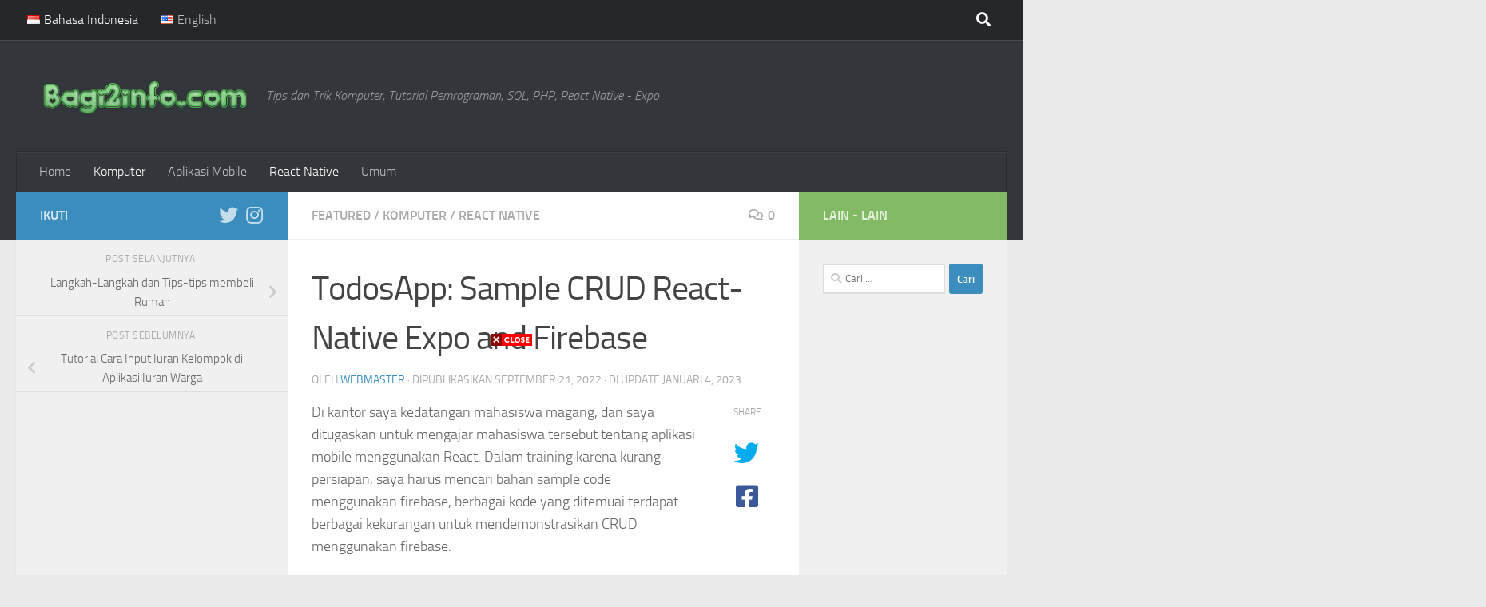

--- FILE ---
content_type: text/html; charset=UTF-8
request_url: https://www.bagi2info.com/todosapp-sample-crud-react-native-expo-and-firebase/
body_size: 24867
content:
<!DOCTYPE html>
<html class="no-js" dir="ltr" lang="id" prefix="og: https://ogp.me/ns#">
<head>
  <meta charset="UTF-8">
  <meta name="viewport" content="width=device-width, initial-scale=1.0">
  <link rel="profile" href="https://gmpg.org/xfn/11" />
  <link rel="pingback" href="https://www.bagi2info.com/xmlrpc.php">

  <title>TodosApp: Sample CRUD React-Native Expo and Firebase</title>

		<!-- All in One SEO 4.9.3 - aioseo.com -->
	<meta name="description" content="TodosApp : Sample CRUD React-Native Expo and Firebase" />
	<meta name="robots" content="max-image-preview:large" />
	<meta name="author" content="webmaster"/>
	<link rel="canonical" href="https://www.bagi2info.com/todosapp-sample-crud-react-native-expo-and-firebase/" />
	<meta name="generator" content="All in One SEO (AIOSEO) 4.9.3" />
		<meta property="og:locale" content="id_ID" />
		<meta property="og:site_name" content="Bagi2info.com - Tips dan Trik Komputer, Tutorial Pemrograman, SQL, PHP, React Native - Expo" />
		<meta property="og:type" content="article" />
		<meta property="og:title" content="TodosApp: Sample CRUD React-Native Expo and Firebase" />
		<meta property="og:description" content="TodosApp : Sample CRUD React-Native Expo and Firebase" />
		<meta property="og:url" content="https://www.bagi2info.com/todosapp-sample-crud-react-native-expo-and-firebase/" />
		<meta property="og:image" content="https://i0.wp.com/www.bagi2info.com/wp-content/uploads/2017/10/coollogo_com-12072770.png?fit=28164&#038;ssl=1" />
		<meta property="og:image:secure_url" content="https://i0.wp.com/www.bagi2info.com/wp-content/uploads/2017/10/coollogo_com-12072770.png?fit=28164&#038;ssl=1" />
		<meta property="article:published_time" content="2022-09-21T09:49:17+00:00" />
		<meta property="article:modified_time" content="2023-01-04T04:59:15+00:00" />
		<meta name="twitter:card" content="summary" />
		<meta name="twitter:site" content="@bagi2infocom" />
		<meta name="twitter:title" content="TodosApp: Sample CRUD React-Native Expo and Firebase" />
		<meta name="twitter:description" content="TodosApp : Sample CRUD React-Native Expo and Firebase" />
		<meta name="twitter:creator" content="@bagi2infocom" />
		<meta name="twitter:image" content="https://i0.wp.com/www.bagi2info.com/wp-content/uploads/2017/10/coollogo_com-12072770.png?fit=28164&amp;ssl=1" />
		<script type="application/ld+json" class="aioseo-schema">
			{"@context":"https:\/\/schema.org","@graph":[{"@type":"BlogPosting","@id":"https:\/\/www.bagi2info.com\/todosapp-sample-crud-react-native-expo-and-firebase\/#blogposting","name":"TodosApp: Sample CRUD React-Native Expo and Firebase","headline":"TodosApp: Sample CRUD React-Native Expo and Firebase","author":{"@id":"https:\/\/www.bagi2info.com\/author\/admin\/#author"},"publisher":{"@id":"https:\/\/www.bagi2info.com\/#person"},"image":{"@type":"ImageObject","url":"https:\/\/www.bagi2info.com\/wp-content\/uploads\/2022\/09\/reactfirebase.png","width":800,"height":426,"caption":"react + firebase"},"datePublished":"2022-09-21T16:49:17+07:00","dateModified":"2023-01-04T11:59:15+07:00","inLanguage":"id-ID","mainEntityOfPage":{"@id":"https:\/\/www.bagi2info.com\/todosapp-sample-crud-react-native-expo-and-firebase\/#webpage"},"isPartOf":{"@id":"https:\/\/www.bagi2info.com\/todosapp-sample-crud-react-native-expo-and-firebase\/#webpage"},"articleSection":"Featured, Komputer, React Native, react native"},{"@type":"BreadcrumbList","@id":"https:\/\/www.bagi2info.com\/todosapp-sample-crud-react-native-expo-and-firebase\/#breadcrumblist","itemListElement":[{"@type":"ListItem","@id":"https:\/\/www.bagi2info.com#listItem","position":1,"name":"Home","item":"https:\/\/www.bagi2info.com","nextItem":{"@type":"ListItem","@id":"https:\/\/www.bagi2info.com\/category\/komputer\/#listItem","name":"Komputer"}},{"@type":"ListItem","@id":"https:\/\/www.bagi2info.com\/category\/komputer\/#listItem","position":2,"name":"Komputer","item":"https:\/\/www.bagi2info.com\/category\/komputer\/","nextItem":{"@type":"ListItem","@id":"https:\/\/www.bagi2info.com\/todosapp-sample-crud-react-native-expo-and-firebase\/#listItem","name":"TodosApp: Sample CRUD React-Native Expo and Firebase"},"previousItem":{"@type":"ListItem","@id":"https:\/\/www.bagi2info.com#listItem","name":"Home"}},{"@type":"ListItem","@id":"https:\/\/www.bagi2info.com\/todosapp-sample-crud-react-native-expo-and-firebase\/#listItem","position":3,"name":"TodosApp: Sample CRUD React-Native Expo and Firebase","previousItem":{"@type":"ListItem","@id":"https:\/\/www.bagi2info.com\/category\/komputer\/#listItem","name":"Komputer"}}]},{"@type":"Person","@id":"https:\/\/www.bagi2info.com\/#person","name":"webmaster","image":{"@type":"ImageObject","@id":"https:\/\/www.bagi2info.com\/todosapp-sample-crud-react-native-expo-and-firebase\/#personImage","url":"https:\/\/secure.gravatar.com\/avatar\/38da1efad6745212e2c3b76c8d8e72f69844b6451e55a9c219cdb2bb8b8901ef?s=96&d=mm&r=g","width":96,"height":96,"caption":"webmaster"},"sameAs":["https:\/\/twitter.com\/bagi2infocom","https:\/\/www.instagram.com\/bagi2infocom"]},{"@type":"Person","@id":"https:\/\/www.bagi2info.com\/author\/admin\/#author","url":"https:\/\/www.bagi2info.com\/author\/admin\/","name":"webmaster","image":{"@type":"ImageObject","@id":"https:\/\/www.bagi2info.com\/todosapp-sample-crud-react-native-expo-and-firebase\/#authorImage","url":"https:\/\/secure.gravatar.com\/avatar\/38da1efad6745212e2c3b76c8d8e72f69844b6451e55a9c219cdb2bb8b8901ef?s=96&d=mm&r=g","width":96,"height":96,"caption":"webmaster"},"sameAs":["https:\/\/twitter.com\/bagi2infocom","https:\/\/www.instagram.com\/bagi2infocom"]},{"@type":"WebPage","@id":"https:\/\/www.bagi2info.com\/todosapp-sample-crud-react-native-expo-and-firebase\/#webpage","url":"https:\/\/www.bagi2info.com\/todosapp-sample-crud-react-native-expo-and-firebase\/","name":"TodosApp: Sample CRUD React-Native Expo and Firebase","description":"TodosApp : Sample CRUD React-Native Expo and Firebase","inLanguage":"id-ID","isPartOf":{"@id":"https:\/\/www.bagi2info.com\/#website"},"breadcrumb":{"@id":"https:\/\/www.bagi2info.com\/todosapp-sample-crud-react-native-expo-and-firebase\/#breadcrumblist"},"author":{"@id":"https:\/\/www.bagi2info.com\/author\/admin\/#author"},"creator":{"@id":"https:\/\/www.bagi2info.com\/author\/admin\/#author"},"image":{"@type":"ImageObject","url":"https:\/\/www.bagi2info.com\/wp-content\/uploads\/2022\/09\/reactfirebase.png","@id":"https:\/\/www.bagi2info.com\/todosapp-sample-crud-react-native-expo-and-firebase\/#mainImage","width":800,"height":426,"caption":"react + firebase"},"primaryImageOfPage":{"@id":"https:\/\/www.bagi2info.com\/todosapp-sample-crud-react-native-expo-and-firebase\/#mainImage"},"datePublished":"2022-09-21T16:49:17+07:00","dateModified":"2023-01-04T11:59:15+07:00"},{"@type":"WebSite","@id":"https:\/\/www.bagi2info.com\/#website","url":"https:\/\/www.bagi2info.com\/","name":"Bagi2info.com","description":"Tips dan Trik Komputer, Tutorial Pemrograman, SQL, PHP, React Native - Expo","inLanguage":"id-ID","publisher":{"@id":"https:\/\/www.bagi2info.com\/#person"}}]}
		</script>
		<!-- All in One SEO -->

<script>document.documentElement.className = document.documentElement.className.replace("no-js","js");</script>
<link rel="alternate" type="application/rss+xml" title="Bagi2info.com &raquo; Feed" href="https://www.bagi2info.com/feed/" />
<link rel="alternate" type="application/rss+xml" title="Bagi2info.com &raquo; Umpan Komentar" href="https://www.bagi2info.com/comments/feed/" />
<link rel="alternate" type="application/rss+xml" title="Bagi2info.com &raquo; TodosApp: Sample CRUD React-Native Expo and Firebase Umpan Komentar" href="https://www.bagi2info.com/todosapp-sample-crud-react-native-expo-and-firebase/feed/" />
<link rel="alternate" title="oEmbed (JSON)" type="application/json+oembed" href="https://www.bagi2info.com/wp-json/oembed/1.0/embed?url=https%3A%2F%2Fwww.bagi2info.com%2Ftodosapp-sample-crud-react-native-expo-and-firebase%2F" />
<link rel="alternate" title="oEmbed (XML)" type="text/xml+oembed" href="https://www.bagi2info.com/wp-json/oembed/1.0/embed?url=https%3A%2F%2Fwww.bagi2info.com%2Ftodosapp-sample-crud-react-native-expo-and-firebase%2F&#038;format=xml" />
<style id='wp-img-auto-sizes-contain-inline-css'>
img:is([sizes=auto i],[sizes^="auto," i]){contain-intrinsic-size:3000px 1500px}
/*# sourceURL=wp-img-auto-sizes-contain-inline-css */
</style>

<style id='wp-emoji-styles-inline-css'>

	img.wp-smiley, img.emoji {
		display: inline !important;
		border: none !important;
		box-shadow: none !important;
		height: 1em !important;
		width: 1em !important;
		margin: 0 0.07em !important;
		vertical-align: -0.1em !important;
		background: none !important;
		padding: 0 !important;
	}
/*# sourceURL=wp-emoji-styles-inline-css */
</style>
<link rel='stylesheet' id='wp-block-library-css' href='https://www.bagi2info.com/wp-includes/css/dist/block-library/style.min.css?ver=6.9' media='all' />
<style id='wp-block-gallery-inline-css'>
.blocks-gallery-grid:not(.has-nested-images),.wp-block-gallery:not(.has-nested-images){display:flex;flex-wrap:wrap;list-style-type:none;margin:0;padding:0}.blocks-gallery-grid:not(.has-nested-images) .blocks-gallery-image,.blocks-gallery-grid:not(.has-nested-images) .blocks-gallery-item,.wp-block-gallery:not(.has-nested-images) .blocks-gallery-image,.wp-block-gallery:not(.has-nested-images) .blocks-gallery-item{display:flex;flex-direction:column;flex-grow:1;justify-content:center;margin:0 1em 1em 0;position:relative;width:calc(50% - 1em)}.blocks-gallery-grid:not(.has-nested-images) .blocks-gallery-image:nth-of-type(2n),.blocks-gallery-grid:not(.has-nested-images) .blocks-gallery-item:nth-of-type(2n),.wp-block-gallery:not(.has-nested-images) .blocks-gallery-image:nth-of-type(2n),.wp-block-gallery:not(.has-nested-images) .blocks-gallery-item:nth-of-type(2n){margin-right:0}.blocks-gallery-grid:not(.has-nested-images) .blocks-gallery-image figure,.blocks-gallery-grid:not(.has-nested-images) .blocks-gallery-item figure,.wp-block-gallery:not(.has-nested-images) .blocks-gallery-image figure,.wp-block-gallery:not(.has-nested-images) .blocks-gallery-item figure{align-items:flex-end;display:flex;height:100%;justify-content:flex-start;margin:0}.blocks-gallery-grid:not(.has-nested-images) .blocks-gallery-image img,.blocks-gallery-grid:not(.has-nested-images) .blocks-gallery-item img,.wp-block-gallery:not(.has-nested-images) .blocks-gallery-image img,.wp-block-gallery:not(.has-nested-images) .blocks-gallery-item img{display:block;height:auto;max-width:100%;width:auto}.blocks-gallery-grid:not(.has-nested-images) .blocks-gallery-image figcaption,.blocks-gallery-grid:not(.has-nested-images) .blocks-gallery-item figcaption,.wp-block-gallery:not(.has-nested-images) .blocks-gallery-image figcaption,.wp-block-gallery:not(.has-nested-images) .blocks-gallery-item figcaption{background:linear-gradient(0deg,#000000b3,#0000004d 70%,#0000);bottom:0;box-sizing:border-box;color:#fff;font-size:.8em;margin:0;max-height:100%;overflow:auto;padding:3em .77em .7em;position:absolute;text-align:center;width:100%;z-index:2}.blocks-gallery-grid:not(.has-nested-images) .blocks-gallery-image figcaption img,.blocks-gallery-grid:not(.has-nested-images) .blocks-gallery-item figcaption img,.wp-block-gallery:not(.has-nested-images) .blocks-gallery-image figcaption img,.wp-block-gallery:not(.has-nested-images) .blocks-gallery-item figcaption img{display:inline}.blocks-gallery-grid:not(.has-nested-images) figcaption,.wp-block-gallery:not(.has-nested-images) figcaption{flex-grow:1}.blocks-gallery-grid:not(.has-nested-images).is-cropped .blocks-gallery-image a,.blocks-gallery-grid:not(.has-nested-images).is-cropped .blocks-gallery-image img,.blocks-gallery-grid:not(.has-nested-images).is-cropped .blocks-gallery-item a,.blocks-gallery-grid:not(.has-nested-images).is-cropped .blocks-gallery-item img,.wp-block-gallery:not(.has-nested-images).is-cropped .blocks-gallery-image a,.wp-block-gallery:not(.has-nested-images).is-cropped .blocks-gallery-image img,.wp-block-gallery:not(.has-nested-images).is-cropped .blocks-gallery-item a,.wp-block-gallery:not(.has-nested-images).is-cropped .blocks-gallery-item img{flex:1;height:100%;object-fit:cover;width:100%}.blocks-gallery-grid:not(.has-nested-images).columns-1 .blocks-gallery-image,.blocks-gallery-grid:not(.has-nested-images).columns-1 .blocks-gallery-item,.wp-block-gallery:not(.has-nested-images).columns-1 .blocks-gallery-image,.wp-block-gallery:not(.has-nested-images).columns-1 .blocks-gallery-item{margin-right:0;width:100%}@media (min-width:600px){.blocks-gallery-grid:not(.has-nested-images).columns-3 .blocks-gallery-image,.blocks-gallery-grid:not(.has-nested-images).columns-3 .blocks-gallery-item,.wp-block-gallery:not(.has-nested-images).columns-3 .blocks-gallery-image,.wp-block-gallery:not(.has-nested-images).columns-3 .blocks-gallery-item{margin-right:1em;width:calc(33.33333% - .66667em)}.blocks-gallery-grid:not(.has-nested-images).columns-4 .blocks-gallery-image,.blocks-gallery-grid:not(.has-nested-images).columns-4 .blocks-gallery-item,.wp-block-gallery:not(.has-nested-images).columns-4 .blocks-gallery-image,.wp-block-gallery:not(.has-nested-images).columns-4 .blocks-gallery-item{margin-right:1em;width:calc(25% - .75em)}.blocks-gallery-grid:not(.has-nested-images).columns-5 .blocks-gallery-image,.blocks-gallery-grid:not(.has-nested-images).columns-5 .blocks-gallery-item,.wp-block-gallery:not(.has-nested-images).columns-5 .blocks-gallery-image,.wp-block-gallery:not(.has-nested-images).columns-5 .blocks-gallery-item{margin-right:1em;width:calc(20% - .8em)}.blocks-gallery-grid:not(.has-nested-images).columns-6 .blocks-gallery-image,.blocks-gallery-grid:not(.has-nested-images).columns-6 .blocks-gallery-item,.wp-block-gallery:not(.has-nested-images).columns-6 .blocks-gallery-image,.wp-block-gallery:not(.has-nested-images).columns-6 .blocks-gallery-item{margin-right:1em;width:calc(16.66667% - .83333em)}.blocks-gallery-grid:not(.has-nested-images).columns-7 .blocks-gallery-image,.blocks-gallery-grid:not(.has-nested-images).columns-7 .blocks-gallery-item,.wp-block-gallery:not(.has-nested-images).columns-7 .blocks-gallery-image,.wp-block-gallery:not(.has-nested-images).columns-7 .blocks-gallery-item{margin-right:1em;width:calc(14.28571% - .85714em)}.blocks-gallery-grid:not(.has-nested-images).columns-8 .blocks-gallery-image,.blocks-gallery-grid:not(.has-nested-images).columns-8 .blocks-gallery-item,.wp-block-gallery:not(.has-nested-images).columns-8 .blocks-gallery-image,.wp-block-gallery:not(.has-nested-images).columns-8 .blocks-gallery-item{margin-right:1em;width:calc(12.5% - .875em)}.blocks-gallery-grid:not(.has-nested-images).columns-1 .blocks-gallery-image:nth-of-type(1n),.blocks-gallery-grid:not(.has-nested-images).columns-1 .blocks-gallery-item:nth-of-type(1n),.blocks-gallery-grid:not(.has-nested-images).columns-2 .blocks-gallery-image:nth-of-type(2n),.blocks-gallery-grid:not(.has-nested-images).columns-2 .blocks-gallery-item:nth-of-type(2n),.blocks-gallery-grid:not(.has-nested-images).columns-3 .blocks-gallery-image:nth-of-type(3n),.blocks-gallery-grid:not(.has-nested-images).columns-3 .blocks-gallery-item:nth-of-type(3n),.blocks-gallery-grid:not(.has-nested-images).columns-4 .blocks-gallery-image:nth-of-type(4n),.blocks-gallery-grid:not(.has-nested-images).columns-4 .blocks-gallery-item:nth-of-type(4n),.blocks-gallery-grid:not(.has-nested-images).columns-5 .blocks-gallery-image:nth-of-type(5n),.blocks-gallery-grid:not(.has-nested-images).columns-5 .blocks-gallery-item:nth-of-type(5n),.blocks-gallery-grid:not(.has-nested-images).columns-6 .blocks-gallery-image:nth-of-type(6n),.blocks-gallery-grid:not(.has-nested-images).columns-6 .blocks-gallery-item:nth-of-type(6n),.blocks-gallery-grid:not(.has-nested-images).columns-7 .blocks-gallery-image:nth-of-type(7n),.blocks-gallery-grid:not(.has-nested-images).columns-7 .blocks-gallery-item:nth-of-type(7n),.blocks-gallery-grid:not(.has-nested-images).columns-8 .blocks-gallery-image:nth-of-type(8n),.blocks-gallery-grid:not(.has-nested-images).columns-8 .blocks-gallery-item:nth-of-type(8n),.wp-block-gallery:not(.has-nested-images).columns-1 .blocks-gallery-image:nth-of-type(1n),.wp-block-gallery:not(.has-nested-images).columns-1 .blocks-gallery-item:nth-of-type(1n),.wp-block-gallery:not(.has-nested-images).columns-2 .blocks-gallery-image:nth-of-type(2n),.wp-block-gallery:not(.has-nested-images).columns-2 .blocks-gallery-item:nth-of-type(2n),.wp-block-gallery:not(.has-nested-images).columns-3 .blocks-gallery-image:nth-of-type(3n),.wp-block-gallery:not(.has-nested-images).columns-3 .blocks-gallery-item:nth-of-type(3n),.wp-block-gallery:not(.has-nested-images).columns-4 .blocks-gallery-image:nth-of-type(4n),.wp-block-gallery:not(.has-nested-images).columns-4 .blocks-gallery-item:nth-of-type(4n),.wp-block-gallery:not(.has-nested-images).columns-5 .blocks-gallery-image:nth-of-type(5n),.wp-block-gallery:not(.has-nested-images).columns-5 .blocks-gallery-item:nth-of-type(5n),.wp-block-gallery:not(.has-nested-images).columns-6 .blocks-gallery-image:nth-of-type(6n),.wp-block-gallery:not(.has-nested-images).columns-6 .blocks-gallery-item:nth-of-type(6n),.wp-block-gallery:not(.has-nested-images).columns-7 .blocks-gallery-image:nth-of-type(7n),.wp-block-gallery:not(.has-nested-images).columns-7 .blocks-gallery-item:nth-of-type(7n),.wp-block-gallery:not(.has-nested-images).columns-8 .blocks-gallery-image:nth-of-type(8n),.wp-block-gallery:not(.has-nested-images).columns-8 .blocks-gallery-item:nth-of-type(8n){margin-right:0}}.blocks-gallery-grid:not(.has-nested-images) .blocks-gallery-image:last-child,.blocks-gallery-grid:not(.has-nested-images) .blocks-gallery-item:last-child,.wp-block-gallery:not(.has-nested-images) .blocks-gallery-image:last-child,.wp-block-gallery:not(.has-nested-images) .blocks-gallery-item:last-child{margin-right:0}.blocks-gallery-grid:not(.has-nested-images).alignleft,.blocks-gallery-grid:not(.has-nested-images).alignright,.wp-block-gallery:not(.has-nested-images).alignleft,.wp-block-gallery:not(.has-nested-images).alignright{max-width:420px;width:100%}.blocks-gallery-grid:not(.has-nested-images).aligncenter .blocks-gallery-item figure,.wp-block-gallery:not(.has-nested-images).aligncenter .blocks-gallery-item figure{justify-content:center}.wp-block-gallery:not(.is-cropped) .blocks-gallery-item{align-self:flex-start}figure.wp-block-gallery.has-nested-images{align-items:normal}.wp-block-gallery.has-nested-images figure.wp-block-image:not(#individual-image){margin:0;width:calc(50% - var(--wp--style--unstable-gallery-gap, 16px)/2)}.wp-block-gallery.has-nested-images figure.wp-block-image{box-sizing:border-box;display:flex;flex-direction:column;flex-grow:1;justify-content:center;max-width:100%;position:relative}.wp-block-gallery.has-nested-images figure.wp-block-image>a,.wp-block-gallery.has-nested-images figure.wp-block-image>div{flex-direction:column;flex-grow:1;margin:0}.wp-block-gallery.has-nested-images figure.wp-block-image img{display:block;height:auto;max-width:100%!important;width:auto}.wp-block-gallery.has-nested-images figure.wp-block-image figcaption,.wp-block-gallery.has-nested-images figure.wp-block-image:has(figcaption):before{bottom:0;left:0;max-height:100%;position:absolute;right:0}.wp-block-gallery.has-nested-images figure.wp-block-image:has(figcaption):before{backdrop-filter:blur(3px);content:"";height:100%;-webkit-mask-image:linear-gradient(0deg,#000 20%,#0000);mask-image:linear-gradient(0deg,#000 20%,#0000);max-height:40%;pointer-events:none}.wp-block-gallery.has-nested-images figure.wp-block-image figcaption{box-sizing:border-box;color:#fff;font-size:13px;margin:0;overflow:auto;padding:1em;text-align:center;text-shadow:0 0 1.5px #000}.wp-block-gallery.has-nested-images figure.wp-block-image figcaption::-webkit-scrollbar{height:12px;width:12px}.wp-block-gallery.has-nested-images figure.wp-block-image figcaption::-webkit-scrollbar-track{background-color:initial}.wp-block-gallery.has-nested-images figure.wp-block-image figcaption::-webkit-scrollbar-thumb{background-clip:padding-box;background-color:initial;border:3px solid #0000;border-radius:8px}.wp-block-gallery.has-nested-images figure.wp-block-image figcaption:focus-within::-webkit-scrollbar-thumb,.wp-block-gallery.has-nested-images figure.wp-block-image figcaption:focus::-webkit-scrollbar-thumb,.wp-block-gallery.has-nested-images figure.wp-block-image figcaption:hover::-webkit-scrollbar-thumb{background-color:#fffc}.wp-block-gallery.has-nested-images figure.wp-block-image figcaption{scrollbar-color:#0000 #0000;scrollbar-gutter:stable both-edges;scrollbar-width:thin}.wp-block-gallery.has-nested-images figure.wp-block-image figcaption:focus,.wp-block-gallery.has-nested-images figure.wp-block-image figcaption:focus-within,.wp-block-gallery.has-nested-images figure.wp-block-image figcaption:hover{scrollbar-color:#fffc #0000}.wp-block-gallery.has-nested-images figure.wp-block-image figcaption{will-change:transform}@media (hover:none){.wp-block-gallery.has-nested-images figure.wp-block-image figcaption{scrollbar-color:#fffc #0000}}.wp-block-gallery.has-nested-images figure.wp-block-image figcaption{background:linear-gradient(0deg,#0006,#0000)}.wp-block-gallery.has-nested-images figure.wp-block-image figcaption img{display:inline}.wp-block-gallery.has-nested-images figure.wp-block-image figcaption a{color:inherit}.wp-block-gallery.has-nested-images figure.wp-block-image.has-custom-border img{box-sizing:border-box}.wp-block-gallery.has-nested-images figure.wp-block-image.has-custom-border>a,.wp-block-gallery.has-nested-images figure.wp-block-image.has-custom-border>div,.wp-block-gallery.has-nested-images figure.wp-block-image.is-style-rounded>a,.wp-block-gallery.has-nested-images figure.wp-block-image.is-style-rounded>div{flex:1 1 auto}.wp-block-gallery.has-nested-images figure.wp-block-image.has-custom-border figcaption,.wp-block-gallery.has-nested-images figure.wp-block-image.is-style-rounded figcaption{background:none;color:inherit;flex:initial;margin:0;padding:10px 10px 9px;position:relative;text-shadow:none}.wp-block-gallery.has-nested-images figure.wp-block-image.has-custom-border:before,.wp-block-gallery.has-nested-images figure.wp-block-image.is-style-rounded:before{content:none}.wp-block-gallery.has-nested-images figcaption{flex-basis:100%;flex-grow:1;text-align:center}.wp-block-gallery.has-nested-images:not(.is-cropped) figure.wp-block-image:not(#individual-image){margin-bottom:auto;margin-top:0}.wp-block-gallery.has-nested-images.is-cropped figure.wp-block-image:not(#individual-image){align-self:inherit}.wp-block-gallery.has-nested-images.is-cropped figure.wp-block-image:not(#individual-image)>a,.wp-block-gallery.has-nested-images.is-cropped figure.wp-block-image:not(#individual-image)>div:not(.components-drop-zone){display:flex}.wp-block-gallery.has-nested-images.is-cropped figure.wp-block-image:not(#individual-image) a,.wp-block-gallery.has-nested-images.is-cropped figure.wp-block-image:not(#individual-image) img{flex:1 0 0%;height:100%;object-fit:cover;width:100%}.wp-block-gallery.has-nested-images.columns-1 figure.wp-block-image:not(#individual-image){width:100%}@media (min-width:600px){.wp-block-gallery.has-nested-images.columns-3 figure.wp-block-image:not(#individual-image){width:calc(33.33333% - var(--wp--style--unstable-gallery-gap, 16px)*.66667)}.wp-block-gallery.has-nested-images.columns-4 figure.wp-block-image:not(#individual-image){width:calc(25% - var(--wp--style--unstable-gallery-gap, 16px)*.75)}.wp-block-gallery.has-nested-images.columns-5 figure.wp-block-image:not(#individual-image){width:calc(20% - var(--wp--style--unstable-gallery-gap, 16px)*.8)}.wp-block-gallery.has-nested-images.columns-6 figure.wp-block-image:not(#individual-image){width:calc(16.66667% - var(--wp--style--unstable-gallery-gap, 16px)*.83333)}.wp-block-gallery.has-nested-images.columns-7 figure.wp-block-image:not(#individual-image){width:calc(14.28571% - var(--wp--style--unstable-gallery-gap, 16px)*.85714)}.wp-block-gallery.has-nested-images.columns-8 figure.wp-block-image:not(#individual-image){width:calc(12.5% - var(--wp--style--unstable-gallery-gap, 16px)*.875)}.wp-block-gallery.has-nested-images.columns-default figure.wp-block-image:not(#individual-image){width:calc(33.33% - var(--wp--style--unstable-gallery-gap, 16px)*.66667)}.wp-block-gallery.has-nested-images.columns-default figure.wp-block-image:not(#individual-image):first-child:nth-last-child(2),.wp-block-gallery.has-nested-images.columns-default figure.wp-block-image:not(#individual-image):first-child:nth-last-child(2)~figure.wp-block-image:not(#individual-image){width:calc(50% - var(--wp--style--unstable-gallery-gap, 16px)*.5)}.wp-block-gallery.has-nested-images.columns-default figure.wp-block-image:not(#individual-image):first-child:last-child{width:100%}}.wp-block-gallery.has-nested-images.alignleft,.wp-block-gallery.has-nested-images.alignright{max-width:420px;width:100%}.wp-block-gallery.has-nested-images.aligncenter{justify-content:center}
/*# sourceURL=https://www.bagi2info.com/wp-includes/blocks/gallery/style.min.css */
</style>
<style id='wp-block-heading-inline-css'>
h1:where(.wp-block-heading).has-background,h2:where(.wp-block-heading).has-background,h3:where(.wp-block-heading).has-background,h4:where(.wp-block-heading).has-background,h5:where(.wp-block-heading).has-background,h6:where(.wp-block-heading).has-background{padding:1.25em 2.375em}h1.has-text-align-left[style*=writing-mode]:where([style*=vertical-lr]),h1.has-text-align-right[style*=writing-mode]:where([style*=vertical-rl]),h2.has-text-align-left[style*=writing-mode]:where([style*=vertical-lr]),h2.has-text-align-right[style*=writing-mode]:where([style*=vertical-rl]),h3.has-text-align-left[style*=writing-mode]:where([style*=vertical-lr]),h3.has-text-align-right[style*=writing-mode]:where([style*=vertical-rl]),h4.has-text-align-left[style*=writing-mode]:where([style*=vertical-lr]),h4.has-text-align-right[style*=writing-mode]:where([style*=vertical-rl]),h5.has-text-align-left[style*=writing-mode]:where([style*=vertical-lr]),h5.has-text-align-right[style*=writing-mode]:where([style*=vertical-rl]),h6.has-text-align-left[style*=writing-mode]:where([style*=vertical-lr]),h6.has-text-align-right[style*=writing-mode]:where([style*=vertical-rl]){rotate:180deg}
/*# sourceURL=https://www.bagi2info.com/wp-includes/blocks/heading/style.min.css */
</style>
<style id='wp-block-image-inline-css'>
.wp-block-image>a,.wp-block-image>figure>a{display:inline-block}.wp-block-image img{box-sizing:border-box;height:auto;max-width:100%;vertical-align:bottom}@media not (prefers-reduced-motion){.wp-block-image img.hide{visibility:hidden}.wp-block-image img.show{animation:show-content-image .4s}}.wp-block-image[style*=border-radius] img,.wp-block-image[style*=border-radius]>a{border-radius:inherit}.wp-block-image.has-custom-border img{box-sizing:border-box}.wp-block-image.aligncenter{text-align:center}.wp-block-image.alignfull>a,.wp-block-image.alignwide>a{width:100%}.wp-block-image.alignfull img,.wp-block-image.alignwide img{height:auto;width:100%}.wp-block-image .aligncenter,.wp-block-image .alignleft,.wp-block-image .alignright,.wp-block-image.aligncenter,.wp-block-image.alignleft,.wp-block-image.alignright{display:table}.wp-block-image .aligncenter>figcaption,.wp-block-image .alignleft>figcaption,.wp-block-image .alignright>figcaption,.wp-block-image.aligncenter>figcaption,.wp-block-image.alignleft>figcaption,.wp-block-image.alignright>figcaption{caption-side:bottom;display:table-caption}.wp-block-image .alignleft{float:left;margin:.5em 1em .5em 0}.wp-block-image .alignright{float:right;margin:.5em 0 .5em 1em}.wp-block-image .aligncenter{margin-left:auto;margin-right:auto}.wp-block-image :where(figcaption){margin-bottom:1em;margin-top:.5em}.wp-block-image.is-style-circle-mask img{border-radius:9999px}@supports ((-webkit-mask-image:none) or (mask-image:none)) or (-webkit-mask-image:none){.wp-block-image.is-style-circle-mask img{border-radius:0;-webkit-mask-image:url('data:image/svg+xml;utf8,<svg viewBox="0 0 100 100" xmlns="http://www.w3.org/2000/svg"><circle cx="50" cy="50" r="50"/></svg>');mask-image:url('data:image/svg+xml;utf8,<svg viewBox="0 0 100 100" xmlns="http://www.w3.org/2000/svg"><circle cx="50" cy="50" r="50"/></svg>');mask-mode:alpha;-webkit-mask-position:center;mask-position:center;-webkit-mask-repeat:no-repeat;mask-repeat:no-repeat;-webkit-mask-size:contain;mask-size:contain}}:root :where(.wp-block-image.is-style-rounded img,.wp-block-image .is-style-rounded img){border-radius:9999px}.wp-block-image figure{margin:0}.wp-lightbox-container{display:flex;flex-direction:column;position:relative}.wp-lightbox-container img{cursor:zoom-in}.wp-lightbox-container img:hover+button{opacity:1}.wp-lightbox-container button{align-items:center;backdrop-filter:blur(16px) saturate(180%);background-color:#5a5a5a40;border:none;border-radius:4px;cursor:zoom-in;display:flex;height:20px;justify-content:center;opacity:0;padding:0;position:absolute;right:16px;text-align:center;top:16px;width:20px;z-index:100}@media not (prefers-reduced-motion){.wp-lightbox-container button{transition:opacity .2s ease}}.wp-lightbox-container button:focus-visible{outline:3px auto #5a5a5a40;outline:3px auto -webkit-focus-ring-color;outline-offset:3px}.wp-lightbox-container button:hover{cursor:pointer;opacity:1}.wp-lightbox-container button:focus{opacity:1}.wp-lightbox-container button:focus,.wp-lightbox-container button:hover,.wp-lightbox-container button:not(:hover):not(:active):not(.has-background){background-color:#5a5a5a40;border:none}.wp-lightbox-overlay{box-sizing:border-box;cursor:zoom-out;height:100vh;left:0;overflow:hidden;position:fixed;top:0;visibility:hidden;width:100%;z-index:100000}.wp-lightbox-overlay .close-button{align-items:center;cursor:pointer;display:flex;justify-content:center;min-height:40px;min-width:40px;padding:0;position:absolute;right:calc(env(safe-area-inset-right) + 16px);top:calc(env(safe-area-inset-top) + 16px);z-index:5000000}.wp-lightbox-overlay .close-button:focus,.wp-lightbox-overlay .close-button:hover,.wp-lightbox-overlay .close-button:not(:hover):not(:active):not(.has-background){background:none;border:none}.wp-lightbox-overlay .lightbox-image-container{height:var(--wp--lightbox-container-height);left:50%;overflow:hidden;position:absolute;top:50%;transform:translate(-50%,-50%);transform-origin:top left;width:var(--wp--lightbox-container-width);z-index:9999999999}.wp-lightbox-overlay .wp-block-image{align-items:center;box-sizing:border-box;display:flex;height:100%;justify-content:center;margin:0;position:relative;transform-origin:0 0;width:100%;z-index:3000000}.wp-lightbox-overlay .wp-block-image img{height:var(--wp--lightbox-image-height);min-height:var(--wp--lightbox-image-height);min-width:var(--wp--lightbox-image-width);width:var(--wp--lightbox-image-width)}.wp-lightbox-overlay .wp-block-image figcaption{display:none}.wp-lightbox-overlay button{background:none;border:none}.wp-lightbox-overlay .scrim{background-color:#fff;height:100%;opacity:.9;position:absolute;width:100%;z-index:2000000}.wp-lightbox-overlay.active{visibility:visible}@media not (prefers-reduced-motion){.wp-lightbox-overlay.active{animation:turn-on-visibility .25s both}.wp-lightbox-overlay.active img{animation:turn-on-visibility .35s both}.wp-lightbox-overlay.show-closing-animation:not(.active){animation:turn-off-visibility .35s both}.wp-lightbox-overlay.show-closing-animation:not(.active) img{animation:turn-off-visibility .25s both}.wp-lightbox-overlay.zoom.active{animation:none;opacity:1;visibility:visible}.wp-lightbox-overlay.zoom.active .lightbox-image-container{animation:lightbox-zoom-in .4s}.wp-lightbox-overlay.zoom.active .lightbox-image-container img{animation:none}.wp-lightbox-overlay.zoom.active .scrim{animation:turn-on-visibility .4s forwards}.wp-lightbox-overlay.zoom.show-closing-animation:not(.active){animation:none}.wp-lightbox-overlay.zoom.show-closing-animation:not(.active) .lightbox-image-container{animation:lightbox-zoom-out .4s}.wp-lightbox-overlay.zoom.show-closing-animation:not(.active) .lightbox-image-container img{animation:none}.wp-lightbox-overlay.zoom.show-closing-animation:not(.active) .scrim{animation:turn-off-visibility .4s forwards}}@keyframes show-content-image{0%{visibility:hidden}99%{visibility:hidden}to{visibility:visible}}@keyframes turn-on-visibility{0%{opacity:0}to{opacity:1}}@keyframes turn-off-visibility{0%{opacity:1;visibility:visible}99%{opacity:0;visibility:visible}to{opacity:0;visibility:hidden}}@keyframes lightbox-zoom-in{0%{transform:translate(calc((-100vw + var(--wp--lightbox-scrollbar-width))/2 + var(--wp--lightbox-initial-left-position)),calc(-50vh + var(--wp--lightbox-initial-top-position))) scale(var(--wp--lightbox-scale))}to{transform:translate(-50%,-50%) scale(1)}}@keyframes lightbox-zoom-out{0%{transform:translate(-50%,-50%) scale(1);visibility:visible}99%{visibility:visible}to{transform:translate(calc((-100vw + var(--wp--lightbox-scrollbar-width))/2 + var(--wp--lightbox-initial-left-position)),calc(-50vh + var(--wp--lightbox-initial-top-position))) scale(var(--wp--lightbox-scale));visibility:hidden}}
/*# sourceURL=https://www.bagi2info.com/wp-includes/blocks/image/style.min.css */
</style>
<style id='wp-block-list-inline-css'>
ol,ul{box-sizing:border-box}:root :where(.wp-block-list.has-background){padding:1.25em 2.375em}
/*# sourceURL=https://www.bagi2info.com/wp-includes/blocks/list/style.min.css */
</style>
<style id='wp-block-tag-cloud-inline-css'>
.wp-block-tag-cloud{box-sizing:border-box}.wp-block-tag-cloud.aligncenter{justify-content:center;text-align:center}.wp-block-tag-cloud a{display:inline-block;margin-right:5px}.wp-block-tag-cloud span{display:inline-block;margin-left:5px;text-decoration:none}:root :where(.wp-block-tag-cloud.is-style-outline){display:flex;flex-wrap:wrap;gap:1ch}:root :where(.wp-block-tag-cloud.is-style-outline a){border:1px solid;font-size:unset!important;margin-right:0;padding:1ch 2ch;text-decoration:none!important}
/*# sourceURL=https://www.bagi2info.com/wp-includes/blocks/tag-cloud/style.min.css */
</style>
<style id='wp-block-code-inline-css'>
.wp-block-code{box-sizing:border-box}.wp-block-code code{
  /*!rtl:begin:ignore*/direction:ltr;display:block;font-family:inherit;overflow-wrap:break-word;text-align:initial;white-space:pre-wrap
  /*!rtl:end:ignore*/}
/*# sourceURL=https://www.bagi2info.com/wp-includes/blocks/code/style.min.css */
</style>
<style id='wp-block-paragraph-inline-css'>
.is-small-text{font-size:.875em}.is-regular-text{font-size:1em}.is-large-text{font-size:2.25em}.is-larger-text{font-size:3em}.has-drop-cap:not(:focus):first-letter{float:left;font-size:8.4em;font-style:normal;font-weight:100;line-height:.68;margin:.05em .1em 0 0;text-transform:uppercase}body.rtl .has-drop-cap:not(:focus):first-letter{float:none;margin-left:.1em}p.has-drop-cap.has-background{overflow:hidden}:root :where(p.has-background){padding:1.25em 2.375em}:where(p.has-text-color:not(.has-link-color)) a{color:inherit}p.has-text-align-left[style*="writing-mode:vertical-lr"],p.has-text-align-right[style*="writing-mode:vertical-rl"]{rotate:180deg}
/*# sourceURL=https://www.bagi2info.com/wp-includes/blocks/paragraph/style.min.css */
</style>
<style id='wp-block-spacer-inline-css'>
.wp-block-spacer{clear:both}
/*# sourceURL=https://www.bagi2info.com/wp-includes/blocks/spacer/style.min.css */
</style>
<style id='global-styles-inline-css'>
:root{--wp--preset--aspect-ratio--square: 1;--wp--preset--aspect-ratio--4-3: 4/3;--wp--preset--aspect-ratio--3-4: 3/4;--wp--preset--aspect-ratio--3-2: 3/2;--wp--preset--aspect-ratio--2-3: 2/3;--wp--preset--aspect-ratio--16-9: 16/9;--wp--preset--aspect-ratio--9-16: 9/16;--wp--preset--color--black: #000000;--wp--preset--color--cyan-bluish-gray: #abb8c3;--wp--preset--color--white: #ffffff;--wp--preset--color--pale-pink: #f78da7;--wp--preset--color--vivid-red: #cf2e2e;--wp--preset--color--luminous-vivid-orange: #ff6900;--wp--preset--color--luminous-vivid-amber: #fcb900;--wp--preset--color--light-green-cyan: #7bdcb5;--wp--preset--color--vivid-green-cyan: #00d084;--wp--preset--color--pale-cyan-blue: #8ed1fc;--wp--preset--color--vivid-cyan-blue: #0693e3;--wp--preset--color--vivid-purple: #9b51e0;--wp--preset--gradient--vivid-cyan-blue-to-vivid-purple: linear-gradient(135deg,rgb(6,147,227) 0%,rgb(155,81,224) 100%);--wp--preset--gradient--light-green-cyan-to-vivid-green-cyan: linear-gradient(135deg,rgb(122,220,180) 0%,rgb(0,208,130) 100%);--wp--preset--gradient--luminous-vivid-amber-to-luminous-vivid-orange: linear-gradient(135deg,rgb(252,185,0) 0%,rgb(255,105,0) 100%);--wp--preset--gradient--luminous-vivid-orange-to-vivid-red: linear-gradient(135deg,rgb(255,105,0) 0%,rgb(207,46,46) 100%);--wp--preset--gradient--very-light-gray-to-cyan-bluish-gray: linear-gradient(135deg,rgb(238,238,238) 0%,rgb(169,184,195) 100%);--wp--preset--gradient--cool-to-warm-spectrum: linear-gradient(135deg,rgb(74,234,220) 0%,rgb(151,120,209) 20%,rgb(207,42,186) 40%,rgb(238,44,130) 60%,rgb(251,105,98) 80%,rgb(254,248,76) 100%);--wp--preset--gradient--blush-light-purple: linear-gradient(135deg,rgb(255,206,236) 0%,rgb(152,150,240) 100%);--wp--preset--gradient--blush-bordeaux: linear-gradient(135deg,rgb(254,205,165) 0%,rgb(254,45,45) 50%,rgb(107,0,62) 100%);--wp--preset--gradient--luminous-dusk: linear-gradient(135deg,rgb(255,203,112) 0%,rgb(199,81,192) 50%,rgb(65,88,208) 100%);--wp--preset--gradient--pale-ocean: linear-gradient(135deg,rgb(255,245,203) 0%,rgb(182,227,212) 50%,rgb(51,167,181) 100%);--wp--preset--gradient--electric-grass: linear-gradient(135deg,rgb(202,248,128) 0%,rgb(113,206,126) 100%);--wp--preset--gradient--midnight: linear-gradient(135deg,rgb(2,3,129) 0%,rgb(40,116,252) 100%);--wp--preset--font-size--small: 13px;--wp--preset--font-size--medium: 20px;--wp--preset--font-size--large: 36px;--wp--preset--font-size--x-large: 42px;--wp--preset--spacing--20: 0.44rem;--wp--preset--spacing--30: 0.67rem;--wp--preset--spacing--40: 1rem;--wp--preset--spacing--50: 1.5rem;--wp--preset--spacing--60: 2.25rem;--wp--preset--spacing--70: 3.38rem;--wp--preset--spacing--80: 5.06rem;--wp--preset--shadow--natural: 6px 6px 9px rgba(0, 0, 0, 0.2);--wp--preset--shadow--deep: 12px 12px 50px rgba(0, 0, 0, 0.4);--wp--preset--shadow--sharp: 6px 6px 0px rgba(0, 0, 0, 0.2);--wp--preset--shadow--outlined: 6px 6px 0px -3px rgb(255, 255, 255), 6px 6px rgb(0, 0, 0);--wp--preset--shadow--crisp: 6px 6px 0px rgb(0, 0, 0);}:where(.is-layout-flex){gap: 0.5em;}:where(.is-layout-grid){gap: 0.5em;}body .is-layout-flex{display: flex;}.is-layout-flex{flex-wrap: wrap;align-items: center;}.is-layout-flex > :is(*, div){margin: 0;}body .is-layout-grid{display: grid;}.is-layout-grid > :is(*, div){margin: 0;}:where(.wp-block-columns.is-layout-flex){gap: 2em;}:where(.wp-block-columns.is-layout-grid){gap: 2em;}:where(.wp-block-post-template.is-layout-flex){gap: 1.25em;}:where(.wp-block-post-template.is-layout-grid){gap: 1.25em;}.has-black-color{color: var(--wp--preset--color--black) !important;}.has-cyan-bluish-gray-color{color: var(--wp--preset--color--cyan-bluish-gray) !important;}.has-white-color{color: var(--wp--preset--color--white) !important;}.has-pale-pink-color{color: var(--wp--preset--color--pale-pink) !important;}.has-vivid-red-color{color: var(--wp--preset--color--vivid-red) !important;}.has-luminous-vivid-orange-color{color: var(--wp--preset--color--luminous-vivid-orange) !important;}.has-luminous-vivid-amber-color{color: var(--wp--preset--color--luminous-vivid-amber) !important;}.has-light-green-cyan-color{color: var(--wp--preset--color--light-green-cyan) !important;}.has-vivid-green-cyan-color{color: var(--wp--preset--color--vivid-green-cyan) !important;}.has-pale-cyan-blue-color{color: var(--wp--preset--color--pale-cyan-blue) !important;}.has-vivid-cyan-blue-color{color: var(--wp--preset--color--vivid-cyan-blue) !important;}.has-vivid-purple-color{color: var(--wp--preset--color--vivid-purple) !important;}.has-black-background-color{background-color: var(--wp--preset--color--black) !important;}.has-cyan-bluish-gray-background-color{background-color: var(--wp--preset--color--cyan-bluish-gray) !important;}.has-white-background-color{background-color: var(--wp--preset--color--white) !important;}.has-pale-pink-background-color{background-color: var(--wp--preset--color--pale-pink) !important;}.has-vivid-red-background-color{background-color: var(--wp--preset--color--vivid-red) !important;}.has-luminous-vivid-orange-background-color{background-color: var(--wp--preset--color--luminous-vivid-orange) !important;}.has-luminous-vivid-amber-background-color{background-color: var(--wp--preset--color--luminous-vivid-amber) !important;}.has-light-green-cyan-background-color{background-color: var(--wp--preset--color--light-green-cyan) !important;}.has-vivid-green-cyan-background-color{background-color: var(--wp--preset--color--vivid-green-cyan) !important;}.has-pale-cyan-blue-background-color{background-color: var(--wp--preset--color--pale-cyan-blue) !important;}.has-vivid-cyan-blue-background-color{background-color: var(--wp--preset--color--vivid-cyan-blue) !important;}.has-vivid-purple-background-color{background-color: var(--wp--preset--color--vivid-purple) !important;}.has-black-border-color{border-color: var(--wp--preset--color--black) !important;}.has-cyan-bluish-gray-border-color{border-color: var(--wp--preset--color--cyan-bluish-gray) !important;}.has-white-border-color{border-color: var(--wp--preset--color--white) !important;}.has-pale-pink-border-color{border-color: var(--wp--preset--color--pale-pink) !important;}.has-vivid-red-border-color{border-color: var(--wp--preset--color--vivid-red) !important;}.has-luminous-vivid-orange-border-color{border-color: var(--wp--preset--color--luminous-vivid-orange) !important;}.has-luminous-vivid-amber-border-color{border-color: var(--wp--preset--color--luminous-vivid-amber) !important;}.has-light-green-cyan-border-color{border-color: var(--wp--preset--color--light-green-cyan) !important;}.has-vivid-green-cyan-border-color{border-color: var(--wp--preset--color--vivid-green-cyan) !important;}.has-pale-cyan-blue-border-color{border-color: var(--wp--preset--color--pale-cyan-blue) !important;}.has-vivid-cyan-blue-border-color{border-color: var(--wp--preset--color--vivid-cyan-blue) !important;}.has-vivid-purple-border-color{border-color: var(--wp--preset--color--vivid-purple) !important;}.has-vivid-cyan-blue-to-vivid-purple-gradient-background{background: var(--wp--preset--gradient--vivid-cyan-blue-to-vivid-purple) !important;}.has-light-green-cyan-to-vivid-green-cyan-gradient-background{background: var(--wp--preset--gradient--light-green-cyan-to-vivid-green-cyan) !important;}.has-luminous-vivid-amber-to-luminous-vivid-orange-gradient-background{background: var(--wp--preset--gradient--luminous-vivid-amber-to-luminous-vivid-orange) !important;}.has-luminous-vivid-orange-to-vivid-red-gradient-background{background: var(--wp--preset--gradient--luminous-vivid-orange-to-vivid-red) !important;}.has-very-light-gray-to-cyan-bluish-gray-gradient-background{background: var(--wp--preset--gradient--very-light-gray-to-cyan-bluish-gray) !important;}.has-cool-to-warm-spectrum-gradient-background{background: var(--wp--preset--gradient--cool-to-warm-spectrum) !important;}.has-blush-light-purple-gradient-background{background: var(--wp--preset--gradient--blush-light-purple) !important;}.has-blush-bordeaux-gradient-background{background: var(--wp--preset--gradient--blush-bordeaux) !important;}.has-luminous-dusk-gradient-background{background: var(--wp--preset--gradient--luminous-dusk) !important;}.has-pale-ocean-gradient-background{background: var(--wp--preset--gradient--pale-ocean) !important;}.has-electric-grass-gradient-background{background: var(--wp--preset--gradient--electric-grass) !important;}.has-midnight-gradient-background{background: var(--wp--preset--gradient--midnight) !important;}.has-small-font-size{font-size: var(--wp--preset--font-size--small) !important;}.has-medium-font-size{font-size: var(--wp--preset--font-size--medium) !important;}.has-large-font-size{font-size: var(--wp--preset--font-size--large) !important;}.has-x-large-font-size{font-size: var(--wp--preset--font-size--x-large) !important;}
/*# sourceURL=global-styles-inline-css */
</style>
<style id='core-block-supports-inline-css'>
.wp-block-gallery.wp-block-gallery-1{--wp--style--unstable-gallery-gap:var( --wp--style--gallery-gap-default, var( --gallery-block--gutter-size, var( --wp--style--block-gap, 0.5em ) ) );gap:var( --wp--style--gallery-gap-default, var( --gallery-block--gutter-size, var( --wp--style--block-gap, 0.5em ) ) );}.wp-block-gallery.wp-block-gallery-2{--wp--style--unstable-gallery-gap:var( --wp--style--gallery-gap-default, var( --gallery-block--gutter-size, var( --wp--style--block-gap, 0.5em ) ) );gap:var( --wp--style--gallery-gap-default, var( --gallery-block--gutter-size, var( --wp--style--block-gap, 0.5em ) ) );}
/*# sourceURL=core-block-supports-inline-css */
</style>

<style id='classic-theme-styles-inline-css'>
/*! This file is auto-generated */
.wp-block-button__link{color:#fff;background-color:#32373c;border-radius:9999px;box-shadow:none;text-decoration:none;padding:calc(.667em + 2px) calc(1.333em + 2px);font-size:1.125em}.wp-block-file__button{background:#32373c;color:#fff;text-decoration:none}
/*# sourceURL=/wp-includes/css/classic-themes.min.css */
</style>
<link rel='stylesheet' id='mkaz-code-syntax-prism-css-css' href='https://www.bagi2info.com/wp-content/plugins/code-syntax-block/assets/prism-a11y-dark.css?ver=1715174535' media='all' />
<link rel='stylesheet' id='falang-css' href='https://www.bagi2info.com/wp-content/plugins/falang/public/css/falang-public.css?ver=1.4.0' media='all' />
<link rel='stylesheet' id='ez-toc-css' href='https://www.bagi2info.com/wp-content/plugins/easy-table-of-contents/assets/css/screen.min.css?ver=2.0.80' media='all' />
<style id='ez-toc-inline-css'>
div#ez-toc-container .ez-toc-title {font-size: 120%;}div#ez-toc-container .ez-toc-title {font-weight: 500;}div#ez-toc-container ul li , div#ez-toc-container ul li a {font-size: 95%;}div#ez-toc-container ul li , div#ez-toc-container ul li a {font-weight: 500;}div#ez-toc-container nav ul ul li {font-size: 90%;}.ez-toc-box-title {font-weight: bold; margin-bottom: 10px; text-align: center; text-transform: uppercase; letter-spacing: 1px; color: #666; padding-bottom: 5px;position:absolute;top:-4%;left:5%;background-color: inherit;transition: top 0.3s ease;}.ez-toc-box-title.toc-closed {top:-25%;}
.ez-toc-container-direction {direction: ltr;}.ez-toc-counter ul{counter-reset: item ;}.ez-toc-counter nav ul li a::before {content: counters(item, '.', decimal) '. ';display: inline-block;counter-increment: item;flex-grow: 0;flex-shrink: 0;margin-right: .2em; float: left; }.ez-toc-widget-direction {direction: ltr;}.ez-toc-widget-container ul{counter-reset: item ;}.ez-toc-widget-container nav ul li a::before {content: counters(item, '.', decimal) '. ';display: inline-block;counter-increment: item;flex-grow: 0;flex-shrink: 0;margin-right: .2em; float: left; }
/*# sourceURL=ez-toc-inline-css */
</style>
<link rel='stylesheet' id='hueman-main-style-css' href='https://www.bagi2info.com/wp-content/themes/hueman/assets/front/css/main.min.css?ver=3.7.27' media='all' />
<style id='hueman-main-style-inline-css'>
body { font-size:1.00rem; }@media only screen and (min-width: 720px) {
        .nav > li { font-size:1.00rem; }
      }::selection { background-color: #3b8dbd; }
::-moz-selection { background-color: #3b8dbd; }a,a>span.hu-external::after,.themeform label .required,#flexslider-featured .flex-direction-nav .flex-next:hover,#flexslider-featured .flex-direction-nav .flex-prev:hover,.post-hover:hover .post-title a,.post-title a:hover,.sidebar.s1 .post-nav li a:hover i,.content .post-nav li a:hover i,.post-related a:hover,.sidebar.s1 .widget_rss ul li a,#footer .widget_rss ul li a,.sidebar.s1 .widget_calendar a,#footer .widget_calendar a,.sidebar.s1 .alx-tab .tab-item-category a,.sidebar.s1 .alx-posts .post-item-category a,.sidebar.s1 .alx-tab li:hover .tab-item-title a,.sidebar.s1 .alx-tab li:hover .tab-item-comment a,.sidebar.s1 .alx-posts li:hover .post-item-title a,#footer .alx-tab .tab-item-category a,#footer .alx-posts .post-item-category a,#footer .alx-tab li:hover .tab-item-title a,#footer .alx-tab li:hover .tab-item-comment a,#footer .alx-posts li:hover .post-item-title a,.comment-tabs li.active a,.comment-awaiting-moderation,.child-menu a:hover,.child-menu .current_page_item > a,.wp-pagenavi a{ color: #3b8dbd; }input[type="submit"],.themeform button[type="submit"],.sidebar.s1 .sidebar-top,.sidebar.s1 .sidebar-toggle,#flexslider-featured .flex-control-nav li a.flex-active,.post-tags a:hover,.sidebar.s1 .widget_calendar caption,#footer .widget_calendar caption,.author-bio .bio-avatar:after,.commentlist li.bypostauthor > .comment-body:after,.commentlist li.comment-author-admin > .comment-body:after{ background-color: #3b8dbd; }.post-format .format-container { border-color: #3b8dbd; }.sidebar.s1 .alx-tabs-nav li.active a,#footer .alx-tabs-nav li.active a,.comment-tabs li.active a,.wp-pagenavi a:hover,.wp-pagenavi a:active,.wp-pagenavi span.current{ border-bottom-color: #3b8dbd!important; }.sidebar.s2 .post-nav li a:hover i,
.sidebar.s2 .widget_rss ul li a,
.sidebar.s2 .widget_calendar a,
.sidebar.s2 .alx-tab .tab-item-category a,
.sidebar.s2 .alx-posts .post-item-category a,
.sidebar.s2 .alx-tab li:hover .tab-item-title a,
.sidebar.s2 .alx-tab li:hover .tab-item-comment a,
.sidebar.s2 .alx-posts li:hover .post-item-title a { color: #82b965; }
.sidebar.s2 .sidebar-top,.sidebar.s2 .sidebar-toggle,.post-comments,.jp-play-bar,.jp-volume-bar-value,.sidebar.s2 .widget_calendar caption{ background-color: #82b965; }.sidebar.s2 .alx-tabs-nav li.active a { border-bottom-color: #82b965; }
.post-comments::before { border-right-color: #82b965; }
      .search-expand,
              #nav-topbar.nav-container { background-color: #26272b}@media only screen and (min-width: 720px) {
                #nav-topbar .nav ul { background-color: #26272b; }
              }.is-scrolled #header .nav-container.desktop-sticky,
              .is-scrolled #header .search-expand { background-color: #26272b; background-color: rgba(38,39,43,0.90) }.is-scrolled .topbar-transparent #nav-topbar.desktop-sticky .nav ul { background-color: #26272b; background-color: rgba(38,39,43,0.95) }#header { background-color: #33363b; }
@media only screen and (min-width: 720px) {
  #nav-header .nav ul { background-color: #33363b; }
}
        #header #nav-mobile { background-color: #33363b; }.is-scrolled #header #nav-mobile { background-color: #33363b; background-color: rgba(51,54,59,0.90) }#nav-header.nav-container, #main-header-search .search-expand { background-color: #33363b; }
@media only screen and (min-width: 720px) {
  #nav-header .nav ul { background-color: #33363b; }
}
        body { background-color: #eaeaea; }
/*# sourceURL=hueman-main-style-inline-css */
</style>
<script src="https://www.bagi2info.com/wp-includes/js/jquery/jquery.min.js?ver=3.7.1" id="jquery-core-js"></script>
<script src="https://www.bagi2info.com/wp-includes/js/jquery/jquery-migrate.min.js?ver=3.4.1" id="jquery-migrate-js"></script>
<script src="https://www.bagi2info.com/wp-content/themes/hueman/assets/front/js/libs/mobile-detect.min.js?ver=3.7.27" id="mobile-detect-js" defer></script>
<link rel="https://api.w.org/" href="https://www.bagi2info.com/wp-json/" /><link rel="alternate" title="JSON" type="application/json" href="https://www.bagi2info.com/wp-json/wp/v2/posts/2169" /><link rel="EditURI" type="application/rsd+xml" title="RSD" href="https://www.bagi2info.com/xmlrpc.php?rsd" />
<meta name="generator" content="WordPress 6.9" />
<link rel='shortlink' href='https://www.bagi2info.com/?p=2169' />
<!-- Google tag (gtag.js) -->
<script async src="https://www.googletagmanager.com/gtag/js?id=G-X9QEN6LWCH"></script>
<script>
  window.dataLayer = window.dataLayer || [];
  function gtag(){dataLayer.push(arguments);}
  gtag('js', new Date());

  gtag('config', 'G-X9QEN6LWCH');
</script>
<script async src="https://pagead2.googlesyndication.com/pagead/js/adsbygoogle.js?client=ca-pub-6894070964244250"
     crossorigin="anonymous"></script>    <link rel="preload" as="font" type="font/woff2" href="https://www.bagi2info.com/wp-content/themes/hueman/assets/front/webfonts/fa-brands-400.woff2?v=5.15.2" crossorigin="anonymous"/>
    <link rel="preload" as="font" type="font/woff2" href="https://www.bagi2info.com/wp-content/themes/hueman/assets/front/webfonts/fa-regular-400.woff2?v=5.15.2" crossorigin="anonymous"/>
    <link rel="preload" as="font" type="font/woff2" href="https://www.bagi2info.com/wp-content/themes/hueman/assets/front/webfonts/fa-solid-900.woff2?v=5.15.2" crossorigin="anonymous"/>
  <link rel="preload" as="font" type="font/woff" href="https://www.bagi2info.com/wp-content/themes/hueman/assets/front/fonts/titillium-light-webfont.woff" crossorigin="anonymous"/>
<link rel="preload" as="font" type="font/woff" href="https://www.bagi2info.com/wp-content/themes/hueman/assets/front/fonts/titillium-lightitalic-webfont.woff" crossorigin="anonymous"/>
<link rel="preload" as="font" type="font/woff" href="https://www.bagi2info.com/wp-content/themes/hueman/assets/front/fonts/titillium-regular-webfont.woff" crossorigin="anonymous"/>
<link rel="preload" as="font" type="font/woff" href="https://www.bagi2info.com/wp-content/themes/hueman/assets/front/fonts/titillium-regularitalic-webfont.woff" crossorigin="anonymous"/>
<link rel="preload" as="font" type="font/woff" href="https://www.bagi2info.com/wp-content/themes/hueman/assets/front/fonts/titillium-semibold-webfont.woff" crossorigin="anonymous"/>
<style>
  /*  base : fonts
/* ------------------------------------ */
body { font-family: "Titillium", Arial, sans-serif; }
@font-face {
  font-family: 'Titillium';
  src: url('https://www.bagi2info.com/wp-content/themes/hueman/assets/front/fonts/titillium-light-webfont.eot');
  src: url('https://www.bagi2info.com/wp-content/themes/hueman/assets/front/fonts/titillium-light-webfont.svg#titillium-light-webfont') format('svg'),
     url('https://www.bagi2info.com/wp-content/themes/hueman/assets/front/fonts/titillium-light-webfont.eot?#iefix') format('embedded-opentype'),
     url('https://www.bagi2info.com/wp-content/themes/hueman/assets/front/fonts/titillium-light-webfont.woff') format('woff'),
     url('https://www.bagi2info.com/wp-content/themes/hueman/assets/front/fonts/titillium-light-webfont.ttf') format('truetype');
  font-weight: 300;
  font-style: normal;
}
@font-face {
  font-family: 'Titillium';
  src: url('https://www.bagi2info.com/wp-content/themes/hueman/assets/front/fonts/titillium-lightitalic-webfont.eot');
  src: url('https://www.bagi2info.com/wp-content/themes/hueman/assets/front/fonts/titillium-lightitalic-webfont.svg#titillium-lightitalic-webfont') format('svg'),
     url('https://www.bagi2info.com/wp-content/themes/hueman/assets/front/fonts/titillium-lightitalic-webfont.eot?#iefix') format('embedded-opentype'),
     url('https://www.bagi2info.com/wp-content/themes/hueman/assets/front/fonts/titillium-lightitalic-webfont.woff') format('woff'),
     url('https://www.bagi2info.com/wp-content/themes/hueman/assets/front/fonts/titillium-lightitalic-webfont.ttf') format('truetype');
  font-weight: 300;
  font-style: italic;
}
@font-face {
  font-family: 'Titillium';
  src: url('https://www.bagi2info.com/wp-content/themes/hueman/assets/front/fonts/titillium-regular-webfont.eot');
  src: url('https://www.bagi2info.com/wp-content/themes/hueman/assets/front/fonts/titillium-regular-webfont.svg#titillium-regular-webfont') format('svg'),
     url('https://www.bagi2info.com/wp-content/themes/hueman/assets/front/fonts/titillium-regular-webfont.eot?#iefix') format('embedded-opentype'),
     url('https://www.bagi2info.com/wp-content/themes/hueman/assets/front/fonts/titillium-regular-webfont.woff') format('woff'),
     url('https://www.bagi2info.com/wp-content/themes/hueman/assets/front/fonts/titillium-regular-webfont.ttf') format('truetype');
  font-weight: 400;
  font-style: normal;
}
@font-face {
  font-family: 'Titillium';
  src: url('https://www.bagi2info.com/wp-content/themes/hueman/assets/front/fonts/titillium-regularitalic-webfont.eot');
  src: url('https://www.bagi2info.com/wp-content/themes/hueman/assets/front/fonts/titillium-regularitalic-webfont.svg#titillium-regular-webfont') format('svg'),
     url('https://www.bagi2info.com/wp-content/themes/hueman/assets/front/fonts/titillium-regularitalic-webfont.eot?#iefix') format('embedded-opentype'),
     url('https://www.bagi2info.com/wp-content/themes/hueman/assets/front/fonts/titillium-regularitalic-webfont.woff') format('woff'),
     url('https://www.bagi2info.com/wp-content/themes/hueman/assets/front/fonts/titillium-regularitalic-webfont.ttf') format('truetype');
  font-weight: 400;
  font-style: italic;
}
@font-face {
    font-family: 'Titillium';
    src: url('https://www.bagi2info.com/wp-content/themes/hueman/assets/front/fonts/titillium-semibold-webfont.eot');
    src: url('https://www.bagi2info.com/wp-content/themes/hueman/assets/front/fonts/titillium-semibold-webfont.svg#titillium-semibold-webfont') format('svg'),
         url('https://www.bagi2info.com/wp-content/themes/hueman/assets/front/fonts/titillium-semibold-webfont.eot?#iefix') format('embedded-opentype'),
         url('https://www.bagi2info.com/wp-content/themes/hueman/assets/front/fonts/titillium-semibold-webfont.woff') format('woff'),
         url('https://www.bagi2info.com/wp-content/themes/hueman/assets/front/fonts/titillium-semibold-webfont.ttf') format('truetype');
  font-weight: 600;
  font-style: normal;
}
</style>
  <!--[if lt IE 9]>
<script src="https://www.bagi2info.com/wp-content/themes/hueman/assets/front/js/ie/html5shiv-printshiv.min.js"></script>
<script src="https://www.bagi2info.com/wp-content/themes/hueman/assets/front/js/ie/selectivizr.js"></script>
<![endif]-->
<link rel="alternate" href="https://www.bagi2info.com/todosapp-sample-crud-react-native-expo-and-firebase/" hreflang="id-ID" />
<link rel="alternate" href="https://www.bagi2info.com/en/todosapp-sample-crud-react-native-expo-and-firebase/" hreflang="en-US" />
<link rel="icon" href="https://www.bagi2info.com/wp-content/uploads/2022/07/bagi2infodotcom-favicon-logo.png" sizes="32x32" />
<link rel="icon" href="https://www.bagi2info.com/wp-content/uploads/2022/07/bagi2infodotcom-favicon-logo.png" sizes="192x192" />
<link rel="apple-touch-icon" href="https://www.bagi2info.com/wp-content/uploads/2022/07/bagi2infodotcom-favicon-logo.png" />
<meta name="msapplication-TileImage" content="https://www.bagi2info.com/wp-content/uploads/2022/07/bagi2infodotcom-favicon-logo.png" />
</head>

<body class="wp-singular post-template-default single single-post postid-2169 single-format-standard wp-custom-logo wp-embed-responsive wp-theme-hueman col-3cm full-width topbar-enabled header-desktop-sticky header-mobile-sticky hu-fa-not-loaded hueman-3-7-27 chrome">
<div id="wrapper">
  <a class="screen-reader-text skip-link" href="#content">Skip to content</a>
  
  <header id="header" class="specific-mobile-menu-on one-mobile-menu mobile_menu header-ads-desktop  topbar-transparent no-header-img">
        <nav class="nav-container group mobile-menu mobile-sticky " id="nav-mobile" data-menu-id="header-1">
  <div class="mobile-title-logo-in-header"><p class="site-title">                  <a class="custom-logo-link" href="https://www.bagi2info.com/" rel="home" title="Bagi2info.com | Home page"><img src="https://www.bagi2info.com/wp-content/uploads/2017/10/coollogo_com-12072770.png" alt="Bagi2info.com" width="281" height="64"/></a>                </p></div>
        
                    <!-- <div class="ham__navbar-toggler collapsed" aria-expanded="false">
          <div class="ham__navbar-span-wrapper">
            <span class="ham-toggler-menu__span"></span>
          </div>
        </div> -->
        <button class="ham__navbar-toggler-two collapsed" title="Menu" aria-expanded="false">
          <span class="ham__navbar-span-wrapper">
            <span class="line line-1"></span>
            <span class="line line-2"></span>
            <span class="line line-3"></span>
          </span>
        </button>
            
      <div class="nav-text"></div>
      <div class="nav-wrap container">
                  <ul class="nav container-inner group mobile-search">
                            <li>
                  <form role="search" method="get" class="search-form" action="https://www.bagi2info.com/">
				<label>
					<span class="screen-reader-text">Cari untuk:</span>
					<input type="search" class="search-field" placeholder="Cari &hellip;" value="" name="s" />
				</label>
				<input type="submit" class="search-submit" value="Cari" />
			</form>                </li>
                      </ul>
                <ul id="menu-menu-1" class="nav container-inner group"><li id="menu-item-636" class="menu-item menu-item-type-custom menu-item-object-custom menu-item-home menu-item-636"><a href="https://www.bagi2info.com/">Home</a></li>
<li id="menu-item-638" class="menu-item menu-item-type-taxonomy menu-item-object-category current-post-ancestor current-menu-parent current-post-parent menu-item-638"><a href="https://www.bagi2info.com/category/komputer/">Komputer</a></li>
<li id="menu-item-1392" class="menu-item menu-item-type-taxonomy menu-item-object-category menu-item-1392"><a href="https://www.bagi2info.com/category/aplikasi-mobile/">Aplikasi Mobile</a></li>
<li id="menu-item-3283" class="menu-item menu-item-type-taxonomy menu-item-object-category current-post-ancestor current-menu-parent current-post-parent menu-item-3283"><a href="https://www.bagi2info.com/category/react-native/">React Native</a></li>
<li id="menu-item-639" class="menu-item menu-item-type-taxonomy menu-item-object-category menu-item-639"><a href="https://www.bagi2info.com/category/umum/">Umum</a></li>
</ul>      </div>
</nav><!--/#nav-topbar-->  
        <nav class="nav-container group desktop-menu desktop-sticky " id="nav-topbar" data-menu-id="header-2">
    <div class="nav-text"></div>
  <div class="topbar-toggle-down">
    <i class="fas fa-angle-double-down" aria-hidden="true" data-toggle="down" title="Expand menu"></i>
    <i class="fas fa-angle-double-up" aria-hidden="true" data-toggle="up" title="Collapse menu"></i>
  </div>
  <div class="nav-wrap container">
    <ul id="menu-language" class="nav container-inner group"><li id="menu-item-1567-id" class="falang-menu-item falang-id menu-item menu-item-type-custom menu-item-object-custom current-menu-item menu-item-1567-id"><a href="https://www.bagi2info.com/todosapp-sample-crud-react-native-expo-and-firebase/" aria-current="page"><img src="https://www.bagi2info.com/wp-content/plugins/falang/flags/id.png" alt="Bahasa Indonesia" width="16" height="11" /><span style="margin-left:0.3em;">Bahasa Indonesia</span></a></li>
<li id="menu-item-1567-en" class="falang-menu-item falang-en menu-item menu-item-type-custom menu-item-object-custom menu-item-1567-en"><a href="https://www.bagi2info.com/en/todosapp-sample-crud-react-native-expo-and-firebase/"><img src="https://www.bagi2info.com/wp-content/plugins/falang/flags/us.png" alt="English" width="16" height="11" /><span style="margin-left:0.3em;">English</span></a></li>
</ul>  </div>
      <div id="topbar-header-search" class="container">
      <div class="container-inner">
        <button class="toggle-search"><i class="fas fa-search"></i></button>
        <div class="search-expand">
          <div class="search-expand-inner"><form role="search" method="get" class="search-form" action="https://www.bagi2info.com/">
				<label>
					<span class="screen-reader-text">Cari untuk:</span>
					<input type="search" class="search-field" placeholder="Cari &hellip;" value="" name="s" />
				</label>
				<input type="submit" class="search-submit" value="Cari" />
			</form></div>
        </div>
      </div><!--/.container-inner-->
    </div><!--/.container-->
  
</nav><!--/#nav-topbar-->  
  <div class="container group">
        <div class="container-inner">

                    <div class="group hu-pad central-header-zone">
                  <div class="logo-tagline-group">
                      <p class="site-title">                  <a class="custom-logo-link" href="https://www.bagi2info.com/" rel="home" title="Bagi2info.com | Home page"><img src="https://www.bagi2info.com/wp-content/uploads/2017/10/coollogo_com-12072770.png" alt="Bagi2info.com" width="281" height="64"/></a>                </p>                                                <p class="site-description">Tips dan Trik Komputer, Tutorial Pemrograman, SQL, PHP, React Native - Expo</p>
                                        </div>

                                        <div id="header-widgets">
                          <div id="block-10" class="widget widget_block">
<!-- header ads -->
<ins class="adsbygoogle"
     style="display:block"
     data-ad-client="ca-pub-6894070964244250"
     data-ad-slot="7139688720"
     data-ad-format="auto"
     data-full-width-responsive="true"></ins>
<script>
     (adsbygoogle = window.adsbygoogle || []).push({});
</script></div>                      </div><!--/#header-ads-->
                                </div>
      
                <nav class="nav-container group desktop-menu " id="nav-header" data-menu-id="header-3">
    <div class="nav-text"><!-- put your mobile menu text here --></div>

  <div class="nav-wrap container">
        <ul id="menu-menu-2" class="nav container-inner group"><li class="menu-item menu-item-type-custom menu-item-object-custom menu-item-home menu-item-636"><a href="https://www.bagi2info.com/">Home</a></li>
<li class="menu-item menu-item-type-taxonomy menu-item-object-category current-post-ancestor current-menu-parent current-post-parent menu-item-638"><a href="https://www.bagi2info.com/category/komputer/">Komputer</a></li>
<li class="menu-item menu-item-type-taxonomy menu-item-object-category menu-item-1392"><a href="https://www.bagi2info.com/category/aplikasi-mobile/">Aplikasi Mobile</a></li>
<li class="menu-item menu-item-type-taxonomy menu-item-object-category current-post-ancestor current-menu-parent current-post-parent menu-item-3283"><a href="https://www.bagi2info.com/category/react-native/">React Native</a></li>
<li class="menu-item menu-item-type-taxonomy menu-item-object-category menu-item-639"><a href="https://www.bagi2info.com/category/umum/">Umum</a></li>
</ul>  </div>
</nav><!--/#nav-header-->      
    </div><!--/.container-inner-->
      </div><!--/.container-->

</header><!--/#header-->
  
  <div class="container" id="page">
    <div class="container-inner">
            <div class="main">
        <div class="main-inner group">
          
              <main class="content" id="content">
              <div class="page-title hu-pad group">
          	    		<ul class="meta-single group">
    			<li class="category"><a href="https://www.bagi2info.com/category/featured/" rel="category tag">Featured</a> <span>/</span> <a href="https://www.bagi2info.com/category/komputer/" rel="category tag">Komputer</a> <span>/</span> <a href="https://www.bagi2info.com/category/react-native/" rel="category tag">React Native</a></li>
    			    			<li class="comments"><a href="https://www.bagi2info.com/todosapp-sample-crud-react-native-expo-and-firebase/#respond"><i class="far fa-comments"></i>0</a></li>
    			    		</ul>
            
    </div><!--/.page-title-->
          <div class="hu-pad group">
              <article class="post-2169 post type-post status-publish format-standard has-post-thumbnail hentry category-featured category-komputer category-react-native tag-react-native">
    <div class="post-inner group">

      <h1 class="post-title entry-title">TodosApp: Sample CRUD React-Native Expo and Firebase</h1>
  <p class="post-byline">
       oleh     <span class="vcard author">
       <span class="fn"><a href="https://www.bagi2info.com/author/admin/" title="Pos-pos oleh webmaster" rel="author">webmaster</a></span>
     </span>
     &middot;
                            
                                Dipublikasikan <time class="published" datetime="2022-09-21T16:49:17+07:00">September 21, 2022</time>
                &middot; Di update <time class="updated" datetime="2023-01-04T11:59:15+07:00">Januari 4, 2023</time>
                      </p>

                                
      <div class="clear"></div>

      <div class="entry themeform share">
        <div class="entry-inner">
          
<p>Di kantor saya kedatangan mahasiswa magang, dan saya ditugaskan untuk mengajar mahasiswa tersebut tentang aplikasi mobile menggunakan React. Dalam training karena kurang persiapan, saya harus mencari bahan sample code menggunakan firebase, berbagai kode yang ditemuai terdapat berbagai kekurangan untuk mendemonstrasikan CRUD menggunakan firebase.</p>



<p>Saya temukan aplikasi sederhana <strong>TodosApp </strong>menggunakan framework Expo dan Firebase sebagai penyimpanan data. Tapi dimodifikasi sedikit agar dapat langsung digunakan melalui Snack di browser.</p>



<p></p>



<figure class="wp-block-gallery has-nested-images columns-default is-cropped wp-block-gallery-1 is-layout-flex wp-block-gallery-is-layout-flex">
<figure class="wp-block-image size-medium is-style-default"><a href="https://www.bagi2info.com/wp-content/uploads/2022/09/Screenshot_20220921_120020_host.exp_.exponent.jpg"><img  decoding="async" width="138" height="300" data-id="2196"  src="[data-uri]" data-src="https://www.bagi2info.com/wp-content/uploads/2022/09/Screenshot_20220921_120020_host.exp_.exponent-138x300.jpg"  alt="tampilan utama todosapp" class="wp-image-2196" data-srcset="https://www.bagi2info.com/wp-content/uploads/2022/09/Screenshot_20220921_120020_host.exp_.exponent-138x300.jpg 138w, https://www.bagi2info.com/wp-content/uploads/2022/09/Screenshot_20220921_120020_host.exp_.exponent-473x1024.jpg 473w, https://www.bagi2info.com/wp-content/uploads/2022/09/Screenshot_20220921_120020_host.exp_.exponent-768x1664.jpg 768w, https://www.bagi2info.com/wp-content/uploads/2022/09/Screenshot_20220921_120020_host.exp_.exponent-709x1536.jpg 709w, https://www.bagi2info.com/wp-content/uploads/2022/09/Screenshot_20220921_120020_host.exp_.exponent-945x2048.jpg 945w, https://www.bagi2info.com/wp-content/uploads/2022/09/Screenshot_20220921_120020_host.exp_.exponent.jpg 1080w" data-sizes="(max-width: 138px) 100vw, 138px" /></a></figure>



<figure class="wp-block-image size-medium is-style-default"><a href="https://www.bagi2info.com/wp-content/uploads/2022/09/Screenshot_20220921_120028_host.exp_.exponent.jpg"><img  decoding="async" width="138" height="300" data-id="2197"  src="[data-uri]" data-src="https://www.bagi2info.com/wp-content/uploads/2022/09/Screenshot_20220921_120028_host.exp_.exponent-138x300.jpg"  alt="tampilan update todosapp" class="wp-image-2197" data-srcset="https://www.bagi2info.com/wp-content/uploads/2022/09/Screenshot_20220921_120028_host.exp_.exponent-138x300.jpg 138w, https://www.bagi2info.com/wp-content/uploads/2022/09/Screenshot_20220921_120028_host.exp_.exponent-473x1024.jpg 473w, https://www.bagi2info.com/wp-content/uploads/2022/09/Screenshot_20220921_120028_host.exp_.exponent-768x1664.jpg 768w, https://www.bagi2info.com/wp-content/uploads/2022/09/Screenshot_20220921_120028_host.exp_.exponent-709x1536.jpg 709w, https://www.bagi2info.com/wp-content/uploads/2022/09/Screenshot_20220921_120028_host.exp_.exponent-945x2048.jpg 945w, https://www.bagi2info.com/wp-content/uploads/2022/09/Screenshot_20220921_120028_host.exp_.exponent.jpg 1080w" data-sizes="(max-width: 138px) 100vw, 138px" /></a></figure>
</figure>



<div style="height:100px" aria-hidden="true" class="wp-block-spacer"></div>



<p>Ayo kita langsung saja bahas source code aplikasinya:</p>



<div id="ez-toc-container" class="ez-toc-v2_0_80 counter-hierarchy ez-toc-counter ez-toc-grey ez-toc-container-direction">
<div class="ez-toc-title-container">
<p class="ez-toc-title" style="cursor:inherit">Table of Contents</p>
<span class="ez-toc-title-toggle"><a href="#" class="ez-toc-pull-right ez-toc-btn ez-toc-btn-xs ez-toc-btn-default ez-toc-toggle" aria-label="Toggle Table of Content"><span class="ez-toc-js-icon-con"><span class=""><span class="eztoc-hide" style="display:none;">Toggle</span><span class="ez-toc-icon-toggle-span"><svg style="fill: #999;color:#999" xmlns="http://www.w3.org/2000/svg" class="list-377408" width="20px" height="20px" viewBox="0 0 24 24" fill="none"><path d="M6 6H4v2h2V6zm14 0H8v2h12V6zM4 11h2v2H4v-2zm16 0H8v2h12v-2zM4 16h2v2H4v-2zm16 0H8v2h12v-2z" fill="currentColor"></path></svg><svg style="fill: #999;color:#999" class="arrow-unsorted-368013" xmlns="http://www.w3.org/2000/svg" width="10px" height="10px" viewBox="0 0 24 24" version="1.2" baseProfile="tiny"><path d="M18.2 9.3l-6.2-6.3-6.2 6.3c-.2.2-.3.4-.3.7s.1.5.3.7c.2.2.4.3.7.3h11c.3 0 .5-.1.7-.3.2-.2.3-.5.3-.7s-.1-.5-.3-.7zM5.8 14.7l6.2 6.3 6.2-6.3c.2-.2.3-.5.3-.7s-.1-.5-.3-.7c-.2-.2-.4-.3-.7-.3h-11c-.3 0-.5.1-.7.3-.2.2-.3.5-.3.7s.1.5.3.7z"/></svg></span></span></span></a></span></div>
<nav><ul class='ez-toc-list ez-toc-list-level-1 ' ><li class='ez-toc-page-1 ez-toc-heading-level-2'><a class="ez-toc-link ez-toc-heading-1" href="#Configjs" >Config.js</a></li><li class='ez-toc-page-1 ez-toc-heading-level-2'><a class="ez-toc-link ez-toc-heading-2" href="#Appjs" >App.js</a></li><li class='ez-toc-page-1 ez-toc-heading-level-2'><a class="ez-toc-link ez-toc-heading-3" href="#Homejs" >Home.js</a></li><li class='ez-toc-page-1 ez-toc-heading-level-2'><a class="ez-toc-link ez-toc-heading-4" href="#Detailjs" >Detail.js</a></li></ul></nav></div>
<h2 class="wp-block-heading"><span class="ez-toc-section" id="Configjs"></span>Config.js <span class="ez-toc-section-end"></span></h2>



<p>Copy konfigurasi firebase ke file config.js dan buat collection di firestore todos, maka Anda sudah bisa menjalankan aplikasi TodosApp ini di Snack Expo</p>



<pre title="config.js" class="wp-block-code"><code lang="jsx" class="language-jsx line-numbers">
import firebase from 'firebase';

const firebaseConfig = {
  apiKey: "################",
  authDomain: "###################",
  projectId: "###############",
  storageBucket: "#####################",
  messagingSenderId: "################",
  appId: "######################",
  measurementId: "##############"
};

if (!firebase.apps.length) {
  firebase.initializeApp(firebaseConfig);
}

export { firebase };
</code></pre>



<div style="height:100px" aria-hidden="true" class="wp-block-spacer"></div>



<h2 class="wp-block-heading"><span class="ez-toc-section" id="Appjs"></span>App.js<span class="ez-toc-section-end"></span></h2>



<p>App.js file utama tempat pengaturan navigasi aplikasi yang menggunakan tipe navigasi <strong>Stack</strong></p>



<pre title="App.js" class="wp-block-code"><code lang="jsx" class="language-jsx line-numbers">
import { NavigationContainer } from '@react-navigation/native';
import { createStackNavigator } from '@react-navigation/stack';

import Home from './Screens/Home';
import Detail from './Screens/Detail';

const Stack = createStackNavigator()

export default function App() {
  return (
    &lt;NavigationContainer&gt;
      &lt;Stack.Navigator screenOptions={{headerShown: false}}&gt;
        &lt;Stack.Screen 
          name='Home' 
          component={Home} 
        /&gt;
        &lt;Stack.Screen 
          name='Detail'
          component={Detail}
        /&gt;
      &lt;/Stack.Navigator&gt;
    &lt;/NavigationContainer&gt;
  );
}
</code></pre>



<div style="height:100px" aria-hidden="true" class="wp-block-spacer"></div>



<h2 class="wp-block-heading"><span class="ez-toc-section" id="Homejs"></span>Home.js<span class="ez-toc-section-end"></span></h2>



<p>Pada screen home, terdapat query mengambil data pada saat loading screen yaitu di fungsi <strong>useEffect</strong>, kemudian ada juga fungsi <strong>tambah </strong>dan <strong>hapus </strong>data, khusus untuk <strong>edit </strong>data dilanjutkan di screen <strong>Detail</strong></p>



<pre title="Home.js" class="wp-block-code"><code lang="jsx" class="language-jsx line-numbers">
import React, { useState, useEffect } from 'react';
import {
  View,
  Text,
  FlatList,
  StyleSheet,
  TextInput,
  TouchableOpacity,
  Keyboard,
} from 'react-native';
import { firebase } from '../config';
import { FontAwesome } from '@expo/vector-icons';
import { useNavigation } from '@react-navigation/native';
import { SafeAreaView } from 'react-native-safe-area-context';

const Home = () =&gt; {
  const [todos, setTodos] = useState([]);
  const todoRef = firebase.firestore().collection('todos');
  const [addData, setAddData] = useState('');
  const navigation = useNavigation();

  // fetch or read the data from firestore
  useEffect(() =&gt; {
    todoRef.orderBy('createdAt', 'desc').onSnapshot((querySnapshot) =&gt; {
      const todos = [];
      querySnapshot.forEach((doc) =&gt; {
        const { heading } = doc.data();
        todos.push({
          id: doc.id,
          heading,
        });
      });
      setTodos(todos);
      //console.log(users)
    });
  }, []);

  // delete a todo from firestore db
  const deleteTodo = (todos) =&gt; {
    todoRef
      .doc(todos.id)
      .delete()
      .then(() =&gt; {
        // show a successful alert
        alert('Deleted successfully');
      })
      .catch((error) =&gt; {
        // show an error alert
        alert(error);
      });
  };

  // add a todo
  const addTodo = () =&gt; {
    // check if we have a todo.
    if (addData &amp;&amp; addData.length &gt; 0) {
      // get the timestamp
      const timestamp = firebase.firestore.FieldValue.serverTimestamp();
      const data = {
        heading: addData,
        createdAt: timestamp,
      };
      todoRef
        .add(data)
        .then(() =&gt; {
          // release todo state
          setAddData('');
          // release keyboard
          Keyboard.dismiss();
        })
        .catch((error) =&gt; {
          // show an alert in case of error
          alert(error);
        });
    }
  };

  return (
    &lt;SafeAreaView style={{ flex: 1 }}&gt;
      &lt;View style={styles.textHeadingContainer}&gt;
        &lt;Text style={styles.textHeading}&gt;Todos App&lt;/Text&gt;
      &lt;/View&gt;
      &lt;View style={styles.formContainer}&gt;
        &lt;TextInput
          style={styles.input}
          placeholder="Add new todo"
          placeholderTextColor="#aaaaaa"
          onChangeText={(heading) =&gt; setAddData(heading)}
          value={addData}
          underlineColorAndroid="transparent"
          autoCapitalize="none"
        /&gt;
        &lt;TouchableOpacity style={styles.button} onPress={addTodo}&gt;
          &lt;Text style={styles.buttonText}&gt;Add&lt;/Text&gt;
        &lt;/TouchableOpacity&gt;
      &lt;/View&gt;
      &lt;FlatList
        style={{}}
        data={todos}
        numColumns={1}
        renderItem={({ item }) =&gt; (
          &lt;View&gt;
            &lt;TouchableOpacity
              style={styles.container}
              onPress={() =&gt; navigation.navigate('Detail', { item })}&gt;
              
              &lt;FontAwesome
                name="trash-o"
                color="red"
                onPress={() =&gt; deleteTodo(item)}
                style={styles.todoIcon}
              /&gt;
              &lt;View style={styles.innerContainer}&gt;
                &lt;Text style={styles.itemHeading}&gt;
                  {item.heading}
                &lt;/Text&gt;
              &lt;/View&gt;
            &lt;/TouchableOpacity&gt;
          &lt;/View&gt;
        )}
      /&gt;
    &lt;/SafeAreaView&gt;
  );
};

const styles = StyleSheet.create({
  container: {
    backgroundColor: '#e5e5e5',
    padding: 15,
    borderRadius: 15,
    margin: 5,
    marginHorizontal: 10,
    flexDirection: 'row',
    alignItems: 'center',
  },
  textHeadingContainer: {
    paddingVertical: 20,
    alignContent: 'center',
    alignItems: 'center',
  },
  textHeading: {
    fontWeight: 'bold',
    fontSize: 24,
  },
  innerContainer: {
    alignItems: 'center',
    flexDirection: 'column',
    marginLeft: 45,
  },
  itemHeading: {
    fontWeight: 'bold',
    fontSize: 18,
    marginRight: 22,
  },
  formContainer: {
    flexDirection: 'row',
    height: 80,
    marginLeft: 10,
    marginRight: 10,
    marginTop: 40,
  },
  input: {
    height: 48,
    borderRadius: 5,
    overflow: 'hidden',
    backgroundColor: 'white',
    paddingLeft: 16,
    flex: 1,
    marginRight: 5,
  },
  button: {
    height: 47,
    borderRadius: 5,
    backgroundColor: '#788eec',
    width: 80,
    alignItems: 'center',
    justifyContent: 'center',
  },
  buttonText: {
    color: 'white',
    fontSize: 20,
  },

  todoIcon: {
    marginTop: 5,
    fontSize: 20,
    marginLeft: 14,
  },
});

export default Home;
</code></pre>



<div style="height:100px" aria-hidden="true" class="wp-block-spacer"></div>



<h2 class="wp-block-heading"><span class="ez-toc-section" id="Detailjs"></span>Detail.js<span class="ez-toc-section-end"></span></h2>



<p>Screen <strong>Detail </strong>mengambil data dari kiriman parameter <strong>Home</strong> (route.params.item), yang kemudian ditampilkan di field input, terakhir user dapat mengedit dan menyimpan setelah terjadi perubahan.</p>



<pre title="Detail.js" class="wp-block-code"><code lang="jsx" class="language-jsx line-numbers">
import React, { useState } from 'react';
import {
  View,
  TextInput,
  StyleSheet,
  Text,
  TouchableOpacity,
} from 'react-native';
import { firebase } from '../config';
import { useNavigation } from '@react-navigation/native';

const Detail = ({ route }) =&gt; {
  const todoRef = firebase.firestore().collection('todos');
  const [textHeading, onChangeHeadingText] = useState(
    route.params.item.heading
  );
  const navigation = useNavigation();

  const updateTodo = () =&gt; {
    if (textHeading &amp;&amp; textHeading.length &gt; 0) {
      todoRef
        .doc(route.params.item.id)
        .update({
          heading: textHeading,
        })
        .then(() =&gt; {
          navigation.navigate('Home');
        })
        .catch((error) =&gt; {
          alert(error.message);
        });
    }
  };

  return (
    &lt;View style={styles.container}&gt;
      &lt;TextInput
        style={styles.textfield}
        onChangeText={onChangeHeadingText}
        value={textHeading}
        placeholder="Update Todo"
      /&gt;
      &lt;TouchableOpacity
        style={styles.buttonUpdate}
        onPress={() =&gt; {
          updateTodo();
        }}&gt;
        &lt;Text&gt;UPDATE&lt;/Text&gt;
      &lt;/TouchableOpacity&gt;
    &lt;/View&gt;
  );
};

const styles = StyleSheet.create({
  container: {
    marginTop: 80,
    marginLeft: 15,
    marginRight: 15,
  },
  textfield: {
    marginBottom: 10,
    padding: 10,
    fontSize: 15,
    color: '#000000',
    backgroundColor: '#e0e0e0',
    borderRadius: 5,
  },
  buttonUpdate: {
    marginTop: 25,
    alignItems: 'center',
    justifyContent: 'center',
    paddingVertical: 12,
    paddingHorizontal: 32,
    borderRadius: 4,
    elevation: 10,
    backgroundColor: '#0de065',
  },
});

export default Detail;
</code></pre>



<p></p>



<p></p>



<p></p>



<p>Github: </p>



<p><a href="https://github.com/rudiahmad/crud-react-native-expo-and-firebase-todosapp">https://github.com/rudiahmad/crud-react-native-expo-and-firebase-todosapp</a></p>



<p>Perubahan dari sumber code: </p>



<ul class="wp-block-list">
<li>Change database version from 9 to 8</li>
</ul>



<ul class="wp-block-list">
<li>Mengubah coding supaya bisa jalan langsung dari <a href="https://snack.expo.dev/" target="_blank" rel="noopener">Expo Snack</a></li>
</ul>



<p></p>



<p>Expo Snack</p>



<p><a href="https://snack.expo.dev/@rudiahmad/crud-react-native-expo-and-firebase-todosapp">https://snack.expo.dev/@rudiahmad/crud-react-native-expo-and-firebase-todosapp</a></p>



<p></p>



<p>Sumber code : </p>



<p><a href="https://github.com/imrohit007/CRUD-React-Native-Expo-And-Firebase">https://github.com/imrohit007/CRUD-React-Native-Expo-And-Firebase</a></p>



<p></p>
          <nav class="pagination group">
                      </nav><!--/.pagination-->
        </div>

        <div class="sharrre-container no-counter">
	<span>Share</span>
  	   <div id="twitter" data-url="https://www.bagi2info.com/todosapp-sample-crud-react-native-expo-and-firebase/" data-text="TodosApp: Sample CRUD React-Native Expo and Firebase" data-title="Tweet"><a class="box" href="#"><div class="count" href="#"><i class="fas fa-plus"></i></div><div class="share"><i class="fab fa-twitter"></i></div></a></div>
    	   <div id="facebook" data-url="https://www.bagi2info.com/todosapp-sample-crud-react-native-expo-and-firebase/" data-text="TodosApp: Sample CRUD React-Native Expo and Firebase" data-title="Like"></div>
      </div><!--/.sharrre-container-->
<style type="text/css"></style>
<script type="text/javascript">
  	// Sharrre
  	jQuery( function($) {
      //<temporary>
      $('head').append( $( '<style>', { id : 'hide-sharre-count', type : 'text/css', html:'.sharrre-container.no-counter .box .count {display:none;}' } ) );
      //</temporary>
                		$('#twitter').sharrre({
        			share: {
        				twitter: true
        			},
        			template: '<a class="box" href="#"><div class="count"><i class="fa fa-plus"></i></div><div class="share"><i class="fab fa-twitter"></i></div></a>',
        			enableHover: false,
        			enableTracking: true,
        			buttons: { twitter: {via: ''}},
        			click: function(api, options){
        				api.simulateClick();
        				api.openPopup('twitter');
        			}
        		});
            		            $('#facebook').sharrre({
        			share: {
        				facebook: true
        			},
        			template: '<a class="box" href="#"><div class="count"><i class="fa fa-plus"></i></div><div class="share"><i class="fab fa-facebook-square"></i></div></a>',
        			enableHover: false,
        			enableTracking: true,
              buttons:{layout: 'box_count'},
        			click: function(api, options){
        				api.simulateClick();
        				api.openPopup('facebook');
        			}
        		});
                        
    		
    			// Scrollable sharrre bar, contributed by Erik Frye. Awesome!
    			var $_shareContainer = $(".sharrre-container"),
    			    $_header         = $('#header'),
    			    $_postEntry      = $('.entry'),
        			$window          = $(window),
        			startSharePosition = $_shareContainer.offset(),//object
        			contentBottom    = $_postEntry.offset().top + $_postEntry.outerHeight(),
        			topOfTemplate    = $_header.offset().top,
              topSpacing       = _setTopSpacing();

          //triggered on scroll
    			shareScroll = function(){
      				var scrollTop     = $window.scrollTop() + topOfTemplate,
      				    stopLocation  = contentBottom - ($_shareContainer.outerHeight() + topSpacing);

              $_shareContainer.css({position : 'fixed'});

      				if( scrollTop > stopLocation ){
      					  $_shareContainer.css( { position:'relative' } );
                  $_shareContainer.offset(
                      {
                        top: contentBottom - $_shareContainer.outerHeight(),
                        left: startSharePosition.left,
                      }
                  );
      				}
      				else if (scrollTop >= $_postEntry.offset().top - topSpacing){
      					 $_shareContainer.css( { position:'fixed',top: '100px' } );
                 $_shareContainer.offset(
                      {
                        //top: scrollTop + topSpacing,
                        left: startSharePosition.left,
                      }
                  );
      				} else if (scrollTop < startSharePosition.top + ( topSpacing - 1 ) ) {
      					 $_shareContainer.css( { position:'relative' } );
                 $_shareContainer.offset(
                      {
                        top: $_postEntry.offset().top,
                        left:startSharePosition.left,
                      }
                  );
      				}
    			},

          //triggered on resize
    			shareMove = function() {
      				startSharePosition = $_shareContainer.offset();
      				contentBottom = $_postEntry.offset().top + $_postEntry.outerHeight();
      				topOfTemplate = $_header.offset().top;
      				_setTopSpacing();
    			};

    			/* As new images load the page content body gets longer. The bottom of the content area needs to be adjusted in case images are still loading. */
    			setTimeout( function() {
    				  contentBottom = $_postEntry.offset().top + $_postEntry.outerHeight();
    			}, 2000);

          function _setTopSpacing(){
              var distanceFromTop  = 20;

              if( $window.width() > 1024 ) {
                topSpacing = distanceFromTop + $('.nav-wrap').outerHeight();
              } else {
                topSpacing = distanceFromTop;
              }
              return topSpacing;
          }

          //setup event listeners
          $window.on('scroll', _.throttle( function() {
              if ( $window.width() > 719 ) {
                  shareScroll();
              } else {
                  $_shareContainer.css({
                      top:'',
                      left:'',
                      position:''
                  })
              }
          }, 50 ) );
          $window.on('resize', _.debounce( function() {
              if ( $window.width() > 719 ) {
                  shareMove();
              } else {
                  $_shareContainer.css({
                      top:'',
                      left:'',
                      position:''
                  })
              }
          }, 50 ) );
    		
  	});
</script>
        <div class="clear"></div>
      </div><!--/.entry-->

    </div><!--/.post-inner-->
  </article><!--/.post-->

<div class="clear"></div>

<p class="post-tags"><span>Tag:</span> <a href="https://www.bagi2info.com/tag/react-native/" rel="tag">react native</a></p>



<h4 class="heading">
	<i class="far fa-hand-point-right"></i>Mungkin Anda juga menyukai</h4>

<ul class="related-posts group">
  		<li class="related post-hover">
		<article class="post-3302 post type-post status-publish format-standard has-post-thumbnail hentry category-react-native tag-android tag-aplikasi-mobile tag-react-native tag-source-code">

			<div class="post-thumbnail">
				<a href="https://www.bagi2info.com/cara-menampilkan-iklan-interstitial-admob-setelah-3-kali-klik/" class="hu-rel-post-thumb">
					<img  width="520" height="245"  src="[data-uri]" data-src="https://www.bagi2info.com/wp-content/uploads/2022/12/Preloading_Interstitial_Ads_2.max-700x700-1-520x245.png"  class="attachment-thumb-medium size-thumb-medium wp-post-image" alt="Interstitial_Ads" decoding="async" loading="lazy" />																			</a>
									<a class="post-comments" href="https://www.bagi2info.com/cara-menampilkan-iklan-interstitial-admob-setelah-3-kali-klik/#respond"><i class="far fa-comments"></i>0</a>
							</div><!--/.post-thumbnail-->

			<div class="related-inner">

				<h4 class="post-title entry-title">
					<a href="https://www.bagi2info.com/cara-menampilkan-iklan-interstitial-admob-setelah-3-kali-klik/" rel="bookmark">Cara Menampilkan Iklan Interstitial Admob Setelah 3 Kali Klik</a>
				</h4><!--/.post-title-->

				<div class="post-meta group">
					<p class="post-date">
  <time class="published updated" datetime="2022-12-01 14:29:56">Desember 1, 2022</time>
</p>

  <p class="post-byline" style="display:none">&nbsp;oleh    <span class="vcard author">
      <span class="fn"><a href="https://www.bagi2info.com/author/admin/" title="Pos-pos oleh webmaster" rel="author">webmaster</a></span>
    </span> &middot; Published <span class="published">Desember 1, 2022</span>
     &middot; Last modified <span class="updated">Januari 4, 2023</span>  </p>
				</div><!--/.post-meta-->

			</div><!--/.related-inner-->

		</article>
	</li><!--/.related-->
		<li class="related post-hover">
		<article class="post-979 post type-post status-publish format-standard has-post-thumbnail hentry category-komputer">

			<div class="post-thumbnail">
				<a href="https://www.bagi2info.com/k2-smartform-filter-pencarian-dengan-sql-server-stored-procedure/" class="hu-rel-post-thumb">
					<img  width="392" height="245"  src="[data-uri]" data-src="https://www.bagi2info.com/wp-content/uploads/2017/01/refresh-service-instance.png"  class="attachment-thumb-medium size-thumb-medium wp-post-image" alt="refresh service instance" decoding="async" loading="lazy" data-srcset="https://www.bagi2info.com/wp-content/uploads/2017/01/refresh-service-instance.png 1440w, https://www.bagi2info.com/wp-content/uploads/2017/01/refresh-service-instance-300x188.png 300w" data-sizes="auto, (max-width: 392px) 100vw, 392px" />																			</a>
									<a class="post-comments" href="https://www.bagi2info.com/k2-smartform-filter-pencarian-dengan-sql-server-stored-procedure/#respond"><i class="far fa-comments"></i>0</a>
							</div><!--/.post-thumbnail-->

			<div class="related-inner">

				<h4 class="post-title entry-title">
					<a href="https://www.bagi2info.com/k2-smartform-filter-pencarian-dengan-sql-server-stored-procedure/" rel="bookmark">K2 SmartForm Filter Pencarian Stored Procedure di SQL Server</a>
				</h4><!--/.post-title-->

				<div class="post-meta group">
					<p class="post-date">
  <time class="published updated" datetime="2022-03-09 12:07:26">Maret 9, 2022</time>
</p>

  <p class="post-byline" style="display:none">&nbsp;oleh    <span class="vcard author">
      <span class="fn"><a href="https://www.bagi2info.com/author/admin/" title="Pos-pos oleh webmaster" rel="author">webmaster</a></span>
    </span> &middot; Published <span class="published">Maret 9, 2022</span>
     &middot; Last modified <span class="updated">September 11, 2022</span>  </p>
				</div><!--/.post-meta-->

			</div><!--/.related-inner-->

		</article>
	</li><!--/.related-->
		<li class="related post-hover">
		<article class="post-3598 post type-post status-publish format-standard has-post-thumbnail hentry category-komputer">

			<div class="post-thumbnail">
				<a href="https://www.bagi2info.com/tips-tips-cara-mengamankan-email-anda-dari-peretas/" class="hu-rel-post-thumb">
					<img  width="520" height="245"  src="[data-uri]" data-src="https://www.bagi2info.com/wp-content/uploads/2022/12/scam-phishing-fraud-email-attack-mail-1566887-pxhere.com_-520x245.jpg"  class="attachment-thumb-medium size-thumb-medium wp-post-image" alt="scam-phishing-fraud-email-attack-mail" decoding="async" loading="lazy" />																			</a>
									<a class="post-comments" href="https://www.bagi2info.com/tips-tips-cara-mengamankan-email-anda-dari-peretas/#respond"><i class="far fa-comments"></i>0</a>
							</div><!--/.post-thumbnail-->

			<div class="related-inner">

				<h4 class="post-title entry-title">
					<a href="https://www.bagi2info.com/tips-tips-cara-mengamankan-email-anda-dari-peretas/" rel="bookmark">Tips-Tips Cara Mengamankan Email Anda Dari Peretas</a>
				</h4><!--/.post-title-->

				<div class="post-meta group">
					<p class="post-date">
  <time class="published updated" datetime="2022-12-28 13:12:54">Desember 28, 2022</time>
</p>

  <p class="post-byline" style="display:none">&nbsp;oleh    <span class="vcard author">
      <span class="fn"><a href="https://www.bagi2info.com/author/admin/" title="Pos-pos oleh webmaster" rel="author">webmaster</a></span>
    </span> &middot; Published <span class="published">Desember 28, 2022</span>
     &middot; Last modified <span class="updated">Januari 15, 2023</span>  </p>
				</div><!--/.post-meta-->

			</div><!--/.related-inner-->

		</article>
	</li><!--/.related-->
		  
</ul><!--/.post-related-->



<section id="comments" class="themeform">

	
					<!-- comments open, no comments -->
		
	
		<div id="respond" class="comment-respond">
		<h3 id="reply-title" class="comment-reply-title">Tinggalkan Balasan <small><a rel="nofollow" id="cancel-comment-reply-link" href="/todosapp-sample-crud-react-native-expo-and-firebase/#respond" style="display:none;">Batalkan balasan</a></small></h3><form action="https://www.bagi2info.com/wp-comments-post.php" method="post" id="commentform" class="comment-form"><p class="comment-notes"><span id="email-notes">Alamat email Anda tidak akan dipublikasikan.</span> <span class="required-field-message">Ruas yang wajib ditandai <span class="required">*</span></span></p><p class="comment-form-comment"><label for="comment">Komentar <span class="required">*</span></label> <textarea id="comment" name="comment" cols="45" rows="8" maxlength="65525" required="required"></textarea></p><p class="comment-form-author"><label for="author">Nama <span class="required">*</span></label> <input id="author" name="author" type="text" value="" size="30" maxlength="245" autocomplete="name" required="required" /></p>
<p class="comment-form-email"><label for="email">Email <span class="required">*</span></label> <input id="email" name="email" type="text" value="" size="30" maxlength="100" aria-describedby="email-notes" autocomplete="email" required="required" /></p>
<p class="comment-form-cookies-consent"><input id="wp-comment-cookies-consent" name="wp-comment-cookies-consent" type="checkbox" value="yes" /> <label for="wp-comment-cookies-consent">Simpan nama, email, dan situs web saya pada peramban ini untuk komentar saya berikutnya.</label></p>
<input id="lang" name="lang" type="hidden" value="id" /><p class="form-submit"><input name="submit" type="submit" id="submit" class="submit" value="Kirim Komentar" /> <input type='hidden' name='comment_post_ID' value='2169' id='comment_post_ID' />
<input type='hidden' name='comment_parent' id='comment_parent' value='0' />
</p><p style="display: none;"><input type="hidden" id="akismet_comment_nonce" name="akismet_comment_nonce" value="9755f1af8d" /></p><div class="g-recaptcha" data-sitekey="6LeLBhkTAAAAAJcd9vSdyXxoxbJvCo0yQG7IaylS" data-theme="standard"></div><script type="text/javascript"src="https://www.google.com/recaptcha/api.js?hl=en"></script>            <div id="recaptcha-submit-btn-area">&nbsp;</div>
            <noscript>
            <style type='text/css'>#submit {display:none;}</style>
            <input name="submit" type="submit" id="submit-alt" tabindex="6"
                value="Submit Comment"/> 
            </noscript><p style="display: none !important;" class="akismet-fields-container" data-prefix="ak_"><label>&#916;<textarea name="ak_hp_textarea" cols="45" rows="8" maxlength="100"></textarea></label><input type="hidden" id="ak_js_1" name="ak_js" value="12"/><script>document.getElementById( "ak_js_1" ).setAttribute( "value", ( new Date() ).getTime() );</script></p></form>	</div><!-- #respond -->
	<p class="akismet_comment_form_privacy_notice">Situs ini menggunakan Akismet untuk mengurangi spam. <a href="https://akismet.com/privacy/" target="_blank" rel="nofollow noopener">Pelajari bagaimana data komentar Anda diproses</a></p>
</section><!--/#comments-->          </div><!--/.hu-pad-->
            </main><!--/.content-->
          

	<div class="sidebar s1 collapsed" data-position="left" data-layout="col-3cm" data-sb-id="s1">

		<button class="sidebar-toggle" title="Buka Sidebar"><i class="fas sidebar-toggle-arrows"></i></button>

		<div class="sidebar-content">

			           			<div class="sidebar-top group">
                        <p>Ikuti</p>                    <ul class="social-links"><li><a rel="nofollow noopener noreferrer" class="social-tooltip"  title="Ikuti kami di Twitter" aria-label="Ikuti kami di Twitter" href="https://twitter.com/bagi2infocom" target="_blank" ><i class="fab fa-twitter"></i></a></li><li><a rel="nofollow noopener noreferrer" class="social-tooltip"  title="Follow us on Instagram" aria-label="Follow us on Instagram" href="https://www.instagram.com/bagi2infocom" target="_blank"  style="color:rgba(255,255,255,0.7)"><i class="fab fa-instagram"></i></a></li></ul>  			</div>
			
				<ul class="post-nav group">
				<li class="next"><strong>Post selanjutnya&nbsp;</strong><a href="https://www.bagi2info.com/langkah-langkah-dan-tips-membeli-rumah/" rel="next"><i class="fas fa-chevron-right"></i><span>Langkah-Langkah dan Tips-tips membeli Rumah</span></a></li>
		
				<li class="previous"><strong>Post sebelumnya&nbsp;</strong><a href="https://www.bagi2info.com/tutorial-cara-input-group-iuran-di-aplikasi-iuran-warga/" rel="prev"><i class="fas fa-chevron-left"></i><span>Tutorial Cara Input Iuran Kelompok di Aplikasi Iuran Warga</span></a></li>
			</ul>

			
			<div id="block-4" class="widget widget_block">
<!-- Sidebar Ads 1 -->
<ins class="adsbygoogle" style="display:block" data-ad-client="ca-pub-6894070964244250" data-ad-slot="9779074756" data-ad-format="auto" data-full-width-responsive="true"></ins>
<script>
     (adsbygoogle = window.adsbygoogle || []).push({});
</script></div><div id="block-7" class="widget widget_block">
<!-- Side Bar ads 2 -->
<ins class="adsbygoogle" style="display:block" data-ad-client="ca-pub-6894070964244250" data-ad-slot="6752940219" data-ad-format="auto" data-full-width-responsive="true"></ins>
<script>
     (adsbygoogle = window.adsbygoogle || []).push({});
</script></div>
		</div><!--/.sidebar-content-->

	</div><!--/.sidebar-->

	<div class="sidebar s2 collapsed" data-position="right" data-layout="col-3cm" data-sb-id="s2">

	<button class="sidebar-toggle" title="Buka Sidebar"><i class="fas sidebar-toggle-arrows"></i></button>

	<div class="sidebar-content">

		  		<div class="sidebar-top group">
        <p>Lain - Lain</p>  		</div>
		
		
		<div id="search-5" class="widget widget_search"><form role="search" method="get" class="search-form" action="https://www.bagi2info.com/">
				<label>
					<span class="screen-reader-text">Cari untuk:</span>
					<input type="search" class="search-field" placeholder="Cari &hellip;" value="" name="s" />
				</label>
				<input type="submit" class="search-submit" value="Cari" />
			</form></div><div id="block-12" class="widget widget_block"><p><a class="wordpress-follow-button" href="https://www.bagi2info.com/" data-blog="https://www.bagi2info.com/" data-lang="en">Follow Bagi2Info.com News on Bagi2Info.com</a><br>
<script type="text/javascript">(function(d){var f = d.getElementsByTagName('SCRIPT')[0], p = d.createElement('SCRIPT');p.type = 'text/javascript';p.async = true;p.src = '//widgets.wp.com/platform.js';f.parentNode.insertBefore(p,f);}(document));</script></p></div><div id="block-14" class="widget widget_block">
<!-- Side Bar Ads 3 -->
<ins class="adsbygoogle"
     style="display:block"
     data-ad-client="ca-pub-6894070964244250"
     data-ad-slot="6888424161"
     data-ad-format="auto"
     data-full-width-responsive="true"></ins>
<script>
     (adsbygoogle = window.adsbygoogle || []).push({});
</script></div><div id="block-13" class="widget widget_block widget_tag_cloud"><p class="wp-block-tag-cloud"><a href="https://www.bagi2info.com/tag/absensi/" class="tag-cloud-link tag-link-68 tag-link-position-1" style="font-size: 8pt;" aria-label="absensi (1 item)">absensi</a>
<a href="https://www.bagi2info.com/tag/android/" class="tag-cloud-link tag-link-79 tag-link-position-2" style="font-size: 22pt;" aria-label="android (16 item)">android</a>
<a href="https://www.bagi2info.com/tag/aplikasi-mobile/" class="tag-cloud-link tag-link-65 tag-link-position-3" style="font-size: 20.193548387097pt;" aria-label="aplikasi mobile (12 item)">aplikasi mobile</a>
<a href="https://www.bagi2info.com/tag/arisan/" class="tag-cloud-link tag-link-210 tag-link-position-4" style="font-size: 10.709677419355pt;" aria-label="arisan (2 item)">arisan</a>
<a href="https://www.bagi2info.com/tag/blog/" class="tag-cloud-link tag-link-245 tag-link-position-5" style="font-size: 8pt;" aria-label="blog (1 item)">blog</a>
<a href="https://www.bagi2info.com/tag/buku-kas/" class="tag-cloud-link tag-link-209 tag-link-position-6" style="font-size: 10.709677419355pt;" aria-label="buku kas (2 item)">buku kas</a>
<a href="https://www.bagi2info.com/tag/database/" class="tag-cloud-link tag-link-11 tag-link-position-7" style="font-size: 17.032258064516pt;" aria-label="database (7 item)">database</a>
<a href="https://www.bagi2info.com/tag/expo/" class="tag-cloud-link tag-link-151 tag-link-position-8" style="font-size: 10.709677419355pt;" aria-label="expo (2 item)">expo</a>
<a href="https://www.bagi2info.com/tag/firebase/" class="tag-cloud-link tag-link-197 tag-link-position-9" style="font-size: 10.709677419355pt;" aria-label="firebase (2 item)">firebase</a>
<a href="https://www.bagi2info.com/tag/ios/" class="tag-cloud-link tag-link-156 tag-link-position-10" style="font-size: 8pt;" aria-label="ios (1 item)">ios</a>
<a href="https://www.bagi2info.com/tag/iuran/" class="tag-cloud-link tag-link-215 tag-link-position-11" style="font-size: 8pt;" aria-label="iuran (1 item)">iuran</a>
<a href="https://www.bagi2info.com/tag/iuran-bulanan/" class="tag-cloud-link tag-link-225 tag-link-position-12" style="font-size: 10.709677419355pt;" aria-label="iuran bulanan (2 item)">iuran bulanan</a>
<a href="https://www.bagi2info.com/tag/iuran-mingguan/" class="tag-cloud-link tag-link-216 tag-link-position-13" style="font-size: 10.709677419355pt;" aria-label="iuran mingguan (2 item)">iuran mingguan</a>
<a href="https://www.bagi2info.com/tag/iuran-warga/" class="tag-cloud-link tag-link-63 tag-link-position-14" style="font-size: 12.516129032258pt;" aria-label="iuran warga (3 item)">iuran warga</a>
<a href="https://www.bagi2info.com/tag/joomla/" class="tag-cloud-link tag-link-71 tag-link-position-15" style="font-size: 15.225806451613pt;" aria-label="joomla (5 item)">joomla</a>
<a href="https://www.bagi2info.com/tag/mysql/" class="tag-cloud-link tag-link-82 tag-link-position-16" style="font-size: 18.537634408602pt;" aria-label="mysql (9 item)">mysql</a>
<a href="https://www.bagi2info.com/tag/nilai/" class="tag-cloud-link tag-link-69 tag-link-position-17" style="font-size: 8pt;" aria-label="nilai (1 item)">nilai</a>
<a href="https://www.bagi2info.com/tag/php/" class="tag-cloud-link tag-link-62 tag-link-position-18" style="font-size: 19.139784946237pt;" aria-label="php (10 item)">php</a>
<a href="https://www.bagi2info.com/tag/react-native/" class="tag-cloud-link tag-link-150 tag-link-position-19" style="font-size: 21.247311827957pt;" aria-label="react native (14 item)">react native</a>
<a href="https://www.bagi2info.com/tag/source-code/" class="tag-cloud-link tag-link-145 tag-link-position-20" style="font-size: 19.139784946237pt;" aria-label="source code (10 item)">source code</a>
<a href="https://www.bagi2info.com/tag/sql/" class="tag-cloud-link tag-link-7 tag-link-position-21" style="font-size: 16.279569892473pt;" aria-label="sql (6 item)">sql</a></p></div><div id="block-16" class="widget widget_block">
<!-- side bar ads 4 -->
<ins class="adsbygoogle"
     style="display:block"
     data-ad-client="ca-pub-6894070964244250"
     data-ad-slot="7771095140"
     data-ad-format="auto"
     data-full-width-responsive="true"></ins>
<script>
     (adsbygoogle = window.adsbygoogle || []).push({});
</script></div>
	</div><!--/.sidebar-content-->

</div><!--/.sidebar-->

        </div><!--/.main-inner-->
      </div><!--/.main-->
    </div><!--/.container-inner-->
  </div><!--/.container-->
    <footer id="footer">

                        <section class="container" id="footer-full-width-widget">
          <div class="container-inner">
            <div id="block-9" class="widget widget_block">
<!-- Footer Ads -->
<ins class="adsbygoogle" style="display:block" data-ad-client="ca-pub-6894070964244250" data-ad-slot="7969818960" data-ad-format="auto" data-full-width-responsive="true"></ins>
<script>
     (adsbygoogle = window.adsbygoogle || []).push({});
</script>

<script type='text/javascript'>
        $(document).ready(function() {$(&#39;img#closed&#39;).click(function(){$(&#39;#btm_banner&#39;).hide(90);});});
</script>
        <!--start: floating ads-->
        <div id='floatads' style='width:100%;margin:auto; text-align:center;float:none;overflow:hidden; display:scroll;position:fixed; bottom:0;z-index:9999'>
         <div><a id='close-floatads' onclick='document.getElementById(&apos;floatads&apos;).style.display = &apos;none&apos;;' style='cursor:pointer;'><img alt='close' src='https://www.bagi2info.com/wp-content/uploads/2022/11/btn_close.gif' title='close button'/></a></div>
    <div style='text-align:center;display:block;max-width:728px;height:auto;overflow:hidden;margin:auto'>
<!--Script iklan-->

<!-- Floaating ads -->
<ins class="adsbygoogle"
     style="display:block"
     data-ad-client="ca-pub-6894070964244250"
     data-ad-slot="9296430815"
     data-ad-format="auto"
     data-full-width-responsive="true"></ins>
<script>
     (adsbygoogle = window.adsbygoogle || []).push({});
</script>
<!--Akhir script iklan-->
        </div>
 </div><!--end: floating ads--></div>          </div><!--/.container-inner-->
        </section><!--/.container-->
          
    
    
    <section class="container" id="footer-bottom">
      <div class="container-inner">

        <a id="back-to-top" href="#"><i class="fas fa-angle-up"></i></a>

        <div class="hu-pad group">

          <div class="grid one-half">
                        
            <div id="copyright">
                <p>Bagi2info.com © 2014. Hak Cipta Terdaftar.</p>
            </div><!--/#copyright-->

                                                          <div id="credit" style="">
                    <p>Didukung Oleh&nbsp;<a class="fab fa-wordpress" title="Powered by WordPress" href="https://wordpress.org/" target="_blank" rel="noopener noreferrer"></a> - Designed with the&nbsp;<a href="https://presscustomizr.com/hueman/" title="Hueman theme">Hueman theme</a></p>
                  </div><!--/#credit-->
                          
          </div>

          <div class="grid one-half last">
                                          <ul class="social-links"><li><a rel="nofollow noopener noreferrer" class="social-tooltip"  title="Ikuti kami di Twitter" aria-label="Ikuti kami di Twitter" href="https://twitter.com/bagi2infocom" target="_blank" ><i class="fab fa-twitter"></i></a></li><li><a rel="nofollow noopener noreferrer" class="social-tooltip"  title="Follow us on Instagram" aria-label="Follow us on Instagram" href="https://www.instagram.com/bagi2infocom" target="_blank"  style="color:rgba(255,255,255,0.7)"><i class="fab fa-instagram"></i></a></li></ul>                                    </div>

        </div><!--/.hu-pad-->

      </div><!--/.container-inner-->
    </section><!--/.container-->

  </footer><!--/#footer-->

</div><!--/#wrapper-->

<script type="speculationrules">
{"prefetch":[{"source":"document","where":{"and":[{"href_matches":"/*"},{"not":{"href_matches":["/wp-*.php","/wp-admin/*","/wp-content/uploads/*","/wp-content/*","/wp-content/plugins/*","/wp-content/themes/hueman/*","/*\\?(.+)"]}},{"not":{"selector_matches":"a[rel~=\"nofollow\"]"}},{"not":{"selector_matches":".no-prefetch, .no-prefetch a"}}]},"eagerness":"conservative"}]}
</script>
            <script type="text/javascript">
            var sub = document.getElementById('submit');
            document.getElementById('recaptcha-submit-btn-area').appendChild (sub);
            document.getElementById('submit').tabIndex = 6;
            if ( typeof _recaptcha_wordpress_savedcomment != 'undefined') {
                document.getElementById('comment').value = 
                    _recaptcha_wordpress_savedcomment;
            }
            </script><script id="mkaz-code-syntax-prism-js-js-extra">
var prism_settings = {"pluginUrl":"https://www.bagi2info.com/wp-content/plugins/code-syntax-block/"};
//# sourceURL=mkaz-code-syntax-prism-js-js-extra
</script>
<script src="https://www.bagi2info.com/wp-content/plugins/code-syntax-block/assets/prism/prism.js?ver=1715174535" id="mkaz-code-syntax-prism-js-js"></script>
<script id="ez-toc-scroll-scriptjs-js-extra">
var eztoc_smooth_local = {"scroll_offset":"30","add_request_uri":"","add_self_reference_link":""};
//# sourceURL=ez-toc-scroll-scriptjs-js-extra
</script>
<script src="https://www.bagi2info.com/wp-content/plugins/easy-table-of-contents/assets/js/smooth_scroll.min.js?ver=2.0.80" id="ez-toc-scroll-scriptjs-js"></script>
<script src="https://www.bagi2info.com/wp-content/plugins/easy-table-of-contents/vendor/js-cookie/js.cookie.min.js?ver=2.2.1" id="ez-toc-js-cookie-js"></script>
<script src="https://www.bagi2info.com/wp-content/plugins/easy-table-of-contents/vendor/sticky-kit/jquery.sticky-kit.min.js?ver=1.9.2" id="ez-toc-jquery-sticky-kit-js"></script>
<script id="ez-toc-js-js-extra">
var ezTOC = {"smooth_scroll":"1","visibility_hide_by_default":"","scroll_offset":"30","fallbackIcon":"\u003Cspan class=\"\"\u003E\u003Cspan class=\"eztoc-hide\" style=\"display:none;\"\u003EToggle\u003C/span\u003E\u003Cspan class=\"ez-toc-icon-toggle-span\"\u003E\u003Csvg style=\"fill: #999;color:#999\" xmlns=\"http://www.w3.org/2000/svg\" class=\"list-377408\" width=\"20px\" height=\"20px\" viewBox=\"0 0 24 24\" fill=\"none\"\u003E\u003Cpath d=\"M6 6H4v2h2V6zm14 0H8v2h12V6zM4 11h2v2H4v-2zm16 0H8v2h12v-2zM4 16h2v2H4v-2zm16 0H8v2h12v-2z\" fill=\"currentColor\"\u003E\u003C/path\u003E\u003C/svg\u003E\u003Csvg style=\"fill: #999;color:#999\" class=\"arrow-unsorted-368013\" xmlns=\"http://www.w3.org/2000/svg\" width=\"10px\" height=\"10px\" viewBox=\"0 0 24 24\" version=\"1.2\" baseProfile=\"tiny\"\u003E\u003Cpath d=\"M18.2 9.3l-6.2-6.3-6.2 6.3c-.2.2-.3.4-.3.7s.1.5.3.7c.2.2.4.3.7.3h11c.3 0 .5-.1.7-.3.2-.2.3-.5.3-.7s-.1-.5-.3-.7zM5.8 14.7l6.2 6.3 6.2-6.3c.2-.2.3-.5.3-.7s-.1-.5-.3-.7c-.2-.2-.4-.3-.7-.3h-11c-.3 0-.5.1-.7.3-.2.2-.3.5-.3.7s.1.5.3.7z\"/\u003E\u003C/svg\u003E\u003C/span\u003E\u003C/span\u003E","chamomile_theme_is_on":""};
//# sourceURL=ez-toc-js-js-extra
</script>
<script src="https://www.bagi2info.com/wp-content/plugins/easy-table-of-contents/assets/js/front.min.js?ver=2.0.80-1767187248" id="ez-toc-js-js"></script>
<script src="https://www.bagi2info.com/wp-includes/js/underscore.min.js?ver=1.13.7" id="underscore-js"></script>
<script id="hu-init-js-js-extra">
var HUParams = {"_disabled":[],"SmoothScroll":{"Enabled":false,"Options":{"touchpadSupport":false}},"centerAllImg":"1","timerOnScrollAllBrowsers":"1","extLinksStyle":"","extLinksTargetExt":"","extLinksSkipSelectors":{"classes":["btn","button"],"ids":[]},"imgSmartLoadEnabled":"1","imgSmartLoadOpts":{"parentSelectors":[".container .content",".post-row",".container .sidebar","#footer","#header-widgets"],"opts":{"excludeImg":[".tc-holder-img"],"fadeIn_options":100,"threshold":0}},"goldenRatio":"1.618","gridGoldenRatioLimit":"350","sbStickyUserSettings":{"desktop":true,"mobile":true},"sidebarOneWidth":"340","sidebarTwoWidth":"260","isWPMobile":"","menuStickyUserSettings":{"desktop":"stick_up","mobile":"stick_up"},"mobileSubmenuExpandOnClick":"1","submenuTogglerIcon":"\u003Ci class=\"fas fa-angle-down\"\u003E\u003C/i\u003E","isDevMode":"","ajaxUrl":"https://www.bagi2info.com/?huajax=1","frontNonce":{"id":"HuFrontNonce","handle":"9757dcc35c"},"isWelcomeNoteOn":"","welcomeContent":"","i18n":{"collapsibleExpand":"Expand","collapsibleCollapse":"Collapse"},"deferFontAwesome":"1","fontAwesomeUrl":"https://www.bagi2info.com/wp-content/themes/hueman/assets/front/css/font-awesome.min.css?3.7.27","mainScriptUrl":"https://www.bagi2info.com/wp-content/themes/hueman/assets/front/js/scripts.min.js?3.7.27","flexSliderNeeded":"","flexSliderOptions":{"is_rtl":false,"has_touch_support":true,"is_slideshow":true,"slideshow_speed":5000}};
//# sourceURL=hu-init-js-js-extra
</script>
<script src="https://www.bagi2info.com/wp-content/themes/hueman/assets/front/js/hu-init.min.js?ver=3.7.27" id="hu-init-js-js"></script>
<script src="https://www.bagi2info.com/wp-includes/js/comment-reply.min.js?ver=6.9" id="comment-reply-js" async data-wp-strategy="async" fetchpriority="low"></script>
<script src="https://www.bagi2info.com/wp-content/plugins/hueman-addons/addons/assets/front/js/jQuerySharrre.min.js?ver=6.9" id="sharrre-js"></script>
<script defer src="https://www.bagi2info.com/wp-content/plugins/akismet/_inc/akismet-frontend.js?ver=1704855122" id="akismet-frontend-js"></script>
<script id="wp-emoji-settings" type="application/json">
{"baseUrl":"https://s.w.org/images/core/emoji/17.0.2/72x72/","ext":".png","svgUrl":"https://s.w.org/images/core/emoji/17.0.2/svg/","svgExt":".svg","source":{"concatemoji":"https://www.bagi2info.com/wp-includes/js/wp-emoji-release.min.js?ver=6.9"}}
</script>
<script type="module">
/*! This file is auto-generated */
const a=JSON.parse(document.getElementById("wp-emoji-settings").textContent),o=(window._wpemojiSettings=a,"wpEmojiSettingsSupports"),s=["flag","emoji"];function i(e){try{var t={supportTests:e,timestamp:(new Date).valueOf()};sessionStorage.setItem(o,JSON.stringify(t))}catch(e){}}function c(e,t,n){e.clearRect(0,0,e.canvas.width,e.canvas.height),e.fillText(t,0,0);t=new Uint32Array(e.getImageData(0,0,e.canvas.width,e.canvas.height).data);e.clearRect(0,0,e.canvas.width,e.canvas.height),e.fillText(n,0,0);const a=new Uint32Array(e.getImageData(0,0,e.canvas.width,e.canvas.height).data);return t.every((e,t)=>e===a[t])}function p(e,t){e.clearRect(0,0,e.canvas.width,e.canvas.height),e.fillText(t,0,0);var n=e.getImageData(16,16,1,1);for(let e=0;e<n.data.length;e++)if(0!==n.data[e])return!1;return!0}function u(e,t,n,a){switch(t){case"flag":return n(e,"\ud83c\udff3\ufe0f\u200d\u26a7\ufe0f","\ud83c\udff3\ufe0f\u200b\u26a7\ufe0f")?!1:!n(e,"\ud83c\udde8\ud83c\uddf6","\ud83c\udde8\u200b\ud83c\uddf6")&&!n(e,"\ud83c\udff4\udb40\udc67\udb40\udc62\udb40\udc65\udb40\udc6e\udb40\udc67\udb40\udc7f","\ud83c\udff4\u200b\udb40\udc67\u200b\udb40\udc62\u200b\udb40\udc65\u200b\udb40\udc6e\u200b\udb40\udc67\u200b\udb40\udc7f");case"emoji":return!a(e,"\ud83e\u1fac8")}return!1}function f(e,t,n,a){let r;const o=(r="undefined"!=typeof WorkerGlobalScope&&self instanceof WorkerGlobalScope?new OffscreenCanvas(300,150):document.createElement("canvas")).getContext("2d",{willReadFrequently:!0}),s=(o.textBaseline="top",o.font="600 32px Arial",{});return e.forEach(e=>{s[e]=t(o,e,n,a)}),s}function r(e){var t=document.createElement("script");t.src=e,t.defer=!0,document.head.appendChild(t)}a.supports={everything:!0,everythingExceptFlag:!0},new Promise(t=>{let n=function(){try{var e=JSON.parse(sessionStorage.getItem(o));if("object"==typeof e&&"number"==typeof e.timestamp&&(new Date).valueOf()<e.timestamp+604800&&"object"==typeof e.supportTests)return e.supportTests}catch(e){}return null}();if(!n){if("undefined"!=typeof Worker&&"undefined"!=typeof OffscreenCanvas&&"undefined"!=typeof URL&&URL.createObjectURL&&"undefined"!=typeof Blob)try{var e="postMessage("+f.toString()+"("+[JSON.stringify(s),u.toString(),c.toString(),p.toString()].join(",")+"));",a=new Blob([e],{type:"text/javascript"});const r=new Worker(URL.createObjectURL(a),{name:"wpTestEmojiSupports"});return void(r.onmessage=e=>{i(n=e.data),r.terminate(),t(n)})}catch(e){}i(n=f(s,u,c,p))}t(n)}).then(e=>{for(const n in e)a.supports[n]=e[n],a.supports.everything=a.supports.everything&&a.supports[n],"flag"!==n&&(a.supports.everythingExceptFlag=a.supports.everythingExceptFlag&&a.supports[n]);var t;a.supports.everythingExceptFlag=a.supports.everythingExceptFlag&&!a.supports.flag,a.supports.everything||((t=a.source||{}).concatemoji?r(t.concatemoji):t.wpemoji&&t.twemoji&&(r(t.twemoji),r(t.wpemoji)))});
//# sourceURL=https://www.bagi2info.com/wp-includes/js/wp-emoji-loader.min.js
</script>
<!--[if lt IE 9]>
<script src="https://www.bagi2info.com/wp-content/themes/hueman/assets/front/js/ie/respond.js"></script>
<![endif]-->
</body>
</html>

<!-- Page cached by LiteSpeed Cache 7.7 on 2026-01-30 12:09:20 -->

--- FILE ---
content_type: text/html; charset=utf-8
request_url: https://www.google.com/recaptcha/api2/anchor?ar=1&k=6LeLBhkTAAAAAJcd9vSdyXxoxbJvCo0yQG7IaylS&co=aHR0cHM6Ly93d3cuYmFnaTJpbmZvLmNvbTo0NDM.&hl=en&v=N67nZn4AqZkNcbeMu4prBgzg&theme=standard&size=normal&anchor-ms=20000&execute-ms=30000&cb=8g6s5rv3phrt
body_size: 49624
content:
<!DOCTYPE HTML><html dir="ltr" lang="en"><head><meta http-equiv="Content-Type" content="text/html; charset=UTF-8">
<meta http-equiv="X-UA-Compatible" content="IE=edge">
<title>reCAPTCHA</title>
<style type="text/css">
/* cyrillic-ext */
@font-face {
  font-family: 'Roboto';
  font-style: normal;
  font-weight: 400;
  font-stretch: 100%;
  src: url(//fonts.gstatic.com/s/roboto/v48/KFO7CnqEu92Fr1ME7kSn66aGLdTylUAMa3GUBHMdazTgWw.woff2) format('woff2');
  unicode-range: U+0460-052F, U+1C80-1C8A, U+20B4, U+2DE0-2DFF, U+A640-A69F, U+FE2E-FE2F;
}
/* cyrillic */
@font-face {
  font-family: 'Roboto';
  font-style: normal;
  font-weight: 400;
  font-stretch: 100%;
  src: url(//fonts.gstatic.com/s/roboto/v48/KFO7CnqEu92Fr1ME7kSn66aGLdTylUAMa3iUBHMdazTgWw.woff2) format('woff2');
  unicode-range: U+0301, U+0400-045F, U+0490-0491, U+04B0-04B1, U+2116;
}
/* greek-ext */
@font-face {
  font-family: 'Roboto';
  font-style: normal;
  font-weight: 400;
  font-stretch: 100%;
  src: url(//fonts.gstatic.com/s/roboto/v48/KFO7CnqEu92Fr1ME7kSn66aGLdTylUAMa3CUBHMdazTgWw.woff2) format('woff2');
  unicode-range: U+1F00-1FFF;
}
/* greek */
@font-face {
  font-family: 'Roboto';
  font-style: normal;
  font-weight: 400;
  font-stretch: 100%;
  src: url(//fonts.gstatic.com/s/roboto/v48/KFO7CnqEu92Fr1ME7kSn66aGLdTylUAMa3-UBHMdazTgWw.woff2) format('woff2');
  unicode-range: U+0370-0377, U+037A-037F, U+0384-038A, U+038C, U+038E-03A1, U+03A3-03FF;
}
/* math */
@font-face {
  font-family: 'Roboto';
  font-style: normal;
  font-weight: 400;
  font-stretch: 100%;
  src: url(//fonts.gstatic.com/s/roboto/v48/KFO7CnqEu92Fr1ME7kSn66aGLdTylUAMawCUBHMdazTgWw.woff2) format('woff2');
  unicode-range: U+0302-0303, U+0305, U+0307-0308, U+0310, U+0312, U+0315, U+031A, U+0326-0327, U+032C, U+032F-0330, U+0332-0333, U+0338, U+033A, U+0346, U+034D, U+0391-03A1, U+03A3-03A9, U+03B1-03C9, U+03D1, U+03D5-03D6, U+03F0-03F1, U+03F4-03F5, U+2016-2017, U+2034-2038, U+203C, U+2040, U+2043, U+2047, U+2050, U+2057, U+205F, U+2070-2071, U+2074-208E, U+2090-209C, U+20D0-20DC, U+20E1, U+20E5-20EF, U+2100-2112, U+2114-2115, U+2117-2121, U+2123-214F, U+2190, U+2192, U+2194-21AE, U+21B0-21E5, U+21F1-21F2, U+21F4-2211, U+2213-2214, U+2216-22FF, U+2308-230B, U+2310, U+2319, U+231C-2321, U+2336-237A, U+237C, U+2395, U+239B-23B7, U+23D0, U+23DC-23E1, U+2474-2475, U+25AF, U+25B3, U+25B7, U+25BD, U+25C1, U+25CA, U+25CC, U+25FB, U+266D-266F, U+27C0-27FF, U+2900-2AFF, U+2B0E-2B11, U+2B30-2B4C, U+2BFE, U+3030, U+FF5B, U+FF5D, U+1D400-1D7FF, U+1EE00-1EEFF;
}
/* symbols */
@font-face {
  font-family: 'Roboto';
  font-style: normal;
  font-weight: 400;
  font-stretch: 100%;
  src: url(//fonts.gstatic.com/s/roboto/v48/KFO7CnqEu92Fr1ME7kSn66aGLdTylUAMaxKUBHMdazTgWw.woff2) format('woff2');
  unicode-range: U+0001-000C, U+000E-001F, U+007F-009F, U+20DD-20E0, U+20E2-20E4, U+2150-218F, U+2190, U+2192, U+2194-2199, U+21AF, U+21E6-21F0, U+21F3, U+2218-2219, U+2299, U+22C4-22C6, U+2300-243F, U+2440-244A, U+2460-24FF, U+25A0-27BF, U+2800-28FF, U+2921-2922, U+2981, U+29BF, U+29EB, U+2B00-2BFF, U+4DC0-4DFF, U+FFF9-FFFB, U+10140-1018E, U+10190-1019C, U+101A0, U+101D0-101FD, U+102E0-102FB, U+10E60-10E7E, U+1D2C0-1D2D3, U+1D2E0-1D37F, U+1F000-1F0FF, U+1F100-1F1AD, U+1F1E6-1F1FF, U+1F30D-1F30F, U+1F315, U+1F31C, U+1F31E, U+1F320-1F32C, U+1F336, U+1F378, U+1F37D, U+1F382, U+1F393-1F39F, U+1F3A7-1F3A8, U+1F3AC-1F3AF, U+1F3C2, U+1F3C4-1F3C6, U+1F3CA-1F3CE, U+1F3D4-1F3E0, U+1F3ED, U+1F3F1-1F3F3, U+1F3F5-1F3F7, U+1F408, U+1F415, U+1F41F, U+1F426, U+1F43F, U+1F441-1F442, U+1F444, U+1F446-1F449, U+1F44C-1F44E, U+1F453, U+1F46A, U+1F47D, U+1F4A3, U+1F4B0, U+1F4B3, U+1F4B9, U+1F4BB, U+1F4BF, U+1F4C8-1F4CB, U+1F4D6, U+1F4DA, U+1F4DF, U+1F4E3-1F4E6, U+1F4EA-1F4ED, U+1F4F7, U+1F4F9-1F4FB, U+1F4FD-1F4FE, U+1F503, U+1F507-1F50B, U+1F50D, U+1F512-1F513, U+1F53E-1F54A, U+1F54F-1F5FA, U+1F610, U+1F650-1F67F, U+1F687, U+1F68D, U+1F691, U+1F694, U+1F698, U+1F6AD, U+1F6B2, U+1F6B9-1F6BA, U+1F6BC, U+1F6C6-1F6CF, U+1F6D3-1F6D7, U+1F6E0-1F6EA, U+1F6F0-1F6F3, U+1F6F7-1F6FC, U+1F700-1F7FF, U+1F800-1F80B, U+1F810-1F847, U+1F850-1F859, U+1F860-1F887, U+1F890-1F8AD, U+1F8B0-1F8BB, U+1F8C0-1F8C1, U+1F900-1F90B, U+1F93B, U+1F946, U+1F984, U+1F996, U+1F9E9, U+1FA00-1FA6F, U+1FA70-1FA7C, U+1FA80-1FA89, U+1FA8F-1FAC6, U+1FACE-1FADC, U+1FADF-1FAE9, U+1FAF0-1FAF8, U+1FB00-1FBFF;
}
/* vietnamese */
@font-face {
  font-family: 'Roboto';
  font-style: normal;
  font-weight: 400;
  font-stretch: 100%;
  src: url(//fonts.gstatic.com/s/roboto/v48/KFO7CnqEu92Fr1ME7kSn66aGLdTylUAMa3OUBHMdazTgWw.woff2) format('woff2');
  unicode-range: U+0102-0103, U+0110-0111, U+0128-0129, U+0168-0169, U+01A0-01A1, U+01AF-01B0, U+0300-0301, U+0303-0304, U+0308-0309, U+0323, U+0329, U+1EA0-1EF9, U+20AB;
}
/* latin-ext */
@font-face {
  font-family: 'Roboto';
  font-style: normal;
  font-weight: 400;
  font-stretch: 100%;
  src: url(//fonts.gstatic.com/s/roboto/v48/KFO7CnqEu92Fr1ME7kSn66aGLdTylUAMa3KUBHMdazTgWw.woff2) format('woff2');
  unicode-range: U+0100-02BA, U+02BD-02C5, U+02C7-02CC, U+02CE-02D7, U+02DD-02FF, U+0304, U+0308, U+0329, U+1D00-1DBF, U+1E00-1E9F, U+1EF2-1EFF, U+2020, U+20A0-20AB, U+20AD-20C0, U+2113, U+2C60-2C7F, U+A720-A7FF;
}
/* latin */
@font-face {
  font-family: 'Roboto';
  font-style: normal;
  font-weight: 400;
  font-stretch: 100%;
  src: url(//fonts.gstatic.com/s/roboto/v48/KFO7CnqEu92Fr1ME7kSn66aGLdTylUAMa3yUBHMdazQ.woff2) format('woff2');
  unicode-range: U+0000-00FF, U+0131, U+0152-0153, U+02BB-02BC, U+02C6, U+02DA, U+02DC, U+0304, U+0308, U+0329, U+2000-206F, U+20AC, U+2122, U+2191, U+2193, U+2212, U+2215, U+FEFF, U+FFFD;
}
/* cyrillic-ext */
@font-face {
  font-family: 'Roboto';
  font-style: normal;
  font-weight: 500;
  font-stretch: 100%;
  src: url(//fonts.gstatic.com/s/roboto/v48/KFO7CnqEu92Fr1ME7kSn66aGLdTylUAMa3GUBHMdazTgWw.woff2) format('woff2');
  unicode-range: U+0460-052F, U+1C80-1C8A, U+20B4, U+2DE0-2DFF, U+A640-A69F, U+FE2E-FE2F;
}
/* cyrillic */
@font-face {
  font-family: 'Roboto';
  font-style: normal;
  font-weight: 500;
  font-stretch: 100%;
  src: url(//fonts.gstatic.com/s/roboto/v48/KFO7CnqEu92Fr1ME7kSn66aGLdTylUAMa3iUBHMdazTgWw.woff2) format('woff2');
  unicode-range: U+0301, U+0400-045F, U+0490-0491, U+04B0-04B1, U+2116;
}
/* greek-ext */
@font-face {
  font-family: 'Roboto';
  font-style: normal;
  font-weight: 500;
  font-stretch: 100%;
  src: url(//fonts.gstatic.com/s/roboto/v48/KFO7CnqEu92Fr1ME7kSn66aGLdTylUAMa3CUBHMdazTgWw.woff2) format('woff2');
  unicode-range: U+1F00-1FFF;
}
/* greek */
@font-face {
  font-family: 'Roboto';
  font-style: normal;
  font-weight: 500;
  font-stretch: 100%;
  src: url(//fonts.gstatic.com/s/roboto/v48/KFO7CnqEu92Fr1ME7kSn66aGLdTylUAMa3-UBHMdazTgWw.woff2) format('woff2');
  unicode-range: U+0370-0377, U+037A-037F, U+0384-038A, U+038C, U+038E-03A1, U+03A3-03FF;
}
/* math */
@font-face {
  font-family: 'Roboto';
  font-style: normal;
  font-weight: 500;
  font-stretch: 100%;
  src: url(//fonts.gstatic.com/s/roboto/v48/KFO7CnqEu92Fr1ME7kSn66aGLdTylUAMawCUBHMdazTgWw.woff2) format('woff2');
  unicode-range: U+0302-0303, U+0305, U+0307-0308, U+0310, U+0312, U+0315, U+031A, U+0326-0327, U+032C, U+032F-0330, U+0332-0333, U+0338, U+033A, U+0346, U+034D, U+0391-03A1, U+03A3-03A9, U+03B1-03C9, U+03D1, U+03D5-03D6, U+03F0-03F1, U+03F4-03F5, U+2016-2017, U+2034-2038, U+203C, U+2040, U+2043, U+2047, U+2050, U+2057, U+205F, U+2070-2071, U+2074-208E, U+2090-209C, U+20D0-20DC, U+20E1, U+20E5-20EF, U+2100-2112, U+2114-2115, U+2117-2121, U+2123-214F, U+2190, U+2192, U+2194-21AE, U+21B0-21E5, U+21F1-21F2, U+21F4-2211, U+2213-2214, U+2216-22FF, U+2308-230B, U+2310, U+2319, U+231C-2321, U+2336-237A, U+237C, U+2395, U+239B-23B7, U+23D0, U+23DC-23E1, U+2474-2475, U+25AF, U+25B3, U+25B7, U+25BD, U+25C1, U+25CA, U+25CC, U+25FB, U+266D-266F, U+27C0-27FF, U+2900-2AFF, U+2B0E-2B11, U+2B30-2B4C, U+2BFE, U+3030, U+FF5B, U+FF5D, U+1D400-1D7FF, U+1EE00-1EEFF;
}
/* symbols */
@font-face {
  font-family: 'Roboto';
  font-style: normal;
  font-weight: 500;
  font-stretch: 100%;
  src: url(//fonts.gstatic.com/s/roboto/v48/KFO7CnqEu92Fr1ME7kSn66aGLdTylUAMaxKUBHMdazTgWw.woff2) format('woff2');
  unicode-range: U+0001-000C, U+000E-001F, U+007F-009F, U+20DD-20E0, U+20E2-20E4, U+2150-218F, U+2190, U+2192, U+2194-2199, U+21AF, U+21E6-21F0, U+21F3, U+2218-2219, U+2299, U+22C4-22C6, U+2300-243F, U+2440-244A, U+2460-24FF, U+25A0-27BF, U+2800-28FF, U+2921-2922, U+2981, U+29BF, U+29EB, U+2B00-2BFF, U+4DC0-4DFF, U+FFF9-FFFB, U+10140-1018E, U+10190-1019C, U+101A0, U+101D0-101FD, U+102E0-102FB, U+10E60-10E7E, U+1D2C0-1D2D3, U+1D2E0-1D37F, U+1F000-1F0FF, U+1F100-1F1AD, U+1F1E6-1F1FF, U+1F30D-1F30F, U+1F315, U+1F31C, U+1F31E, U+1F320-1F32C, U+1F336, U+1F378, U+1F37D, U+1F382, U+1F393-1F39F, U+1F3A7-1F3A8, U+1F3AC-1F3AF, U+1F3C2, U+1F3C4-1F3C6, U+1F3CA-1F3CE, U+1F3D4-1F3E0, U+1F3ED, U+1F3F1-1F3F3, U+1F3F5-1F3F7, U+1F408, U+1F415, U+1F41F, U+1F426, U+1F43F, U+1F441-1F442, U+1F444, U+1F446-1F449, U+1F44C-1F44E, U+1F453, U+1F46A, U+1F47D, U+1F4A3, U+1F4B0, U+1F4B3, U+1F4B9, U+1F4BB, U+1F4BF, U+1F4C8-1F4CB, U+1F4D6, U+1F4DA, U+1F4DF, U+1F4E3-1F4E6, U+1F4EA-1F4ED, U+1F4F7, U+1F4F9-1F4FB, U+1F4FD-1F4FE, U+1F503, U+1F507-1F50B, U+1F50D, U+1F512-1F513, U+1F53E-1F54A, U+1F54F-1F5FA, U+1F610, U+1F650-1F67F, U+1F687, U+1F68D, U+1F691, U+1F694, U+1F698, U+1F6AD, U+1F6B2, U+1F6B9-1F6BA, U+1F6BC, U+1F6C6-1F6CF, U+1F6D3-1F6D7, U+1F6E0-1F6EA, U+1F6F0-1F6F3, U+1F6F7-1F6FC, U+1F700-1F7FF, U+1F800-1F80B, U+1F810-1F847, U+1F850-1F859, U+1F860-1F887, U+1F890-1F8AD, U+1F8B0-1F8BB, U+1F8C0-1F8C1, U+1F900-1F90B, U+1F93B, U+1F946, U+1F984, U+1F996, U+1F9E9, U+1FA00-1FA6F, U+1FA70-1FA7C, U+1FA80-1FA89, U+1FA8F-1FAC6, U+1FACE-1FADC, U+1FADF-1FAE9, U+1FAF0-1FAF8, U+1FB00-1FBFF;
}
/* vietnamese */
@font-face {
  font-family: 'Roboto';
  font-style: normal;
  font-weight: 500;
  font-stretch: 100%;
  src: url(//fonts.gstatic.com/s/roboto/v48/KFO7CnqEu92Fr1ME7kSn66aGLdTylUAMa3OUBHMdazTgWw.woff2) format('woff2');
  unicode-range: U+0102-0103, U+0110-0111, U+0128-0129, U+0168-0169, U+01A0-01A1, U+01AF-01B0, U+0300-0301, U+0303-0304, U+0308-0309, U+0323, U+0329, U+1EA0-1EF9, U+20AB;
}
/* latin-ext */
@font-face {
  font-family: 'Roboto';
  font-style: normal;
  font-weight: 500;
  font-stretch: 100%;
  src: url(//fonts.gstatic.com/s/roboto/v48/KFO7CnqEu92Fr1ME7kSn66aGLdTylUAMa3KUBHMdazTgWw.woff2) format('woff2');
  unicode-range: U+0100-02BA, U+02BD-02C5, U+02C7-02CC, U+02CE-02D7, U+02DD-02FF, U+0304, U+0308, U+0329, U+1D00-1DBF, U+1E00-1E9F, U+1EF2-1EFF, U+2020, U+20A0-20AB, U+20AD-20C0, U+2113, U+2C60-2C7F, U+A720-A7FF;
}
/* latin */
@font-face {
  font-family: 'Roboto';
  font-style: normal;
  font-weight: 500;
  font-stretch: 100%;
  src: url(//fonts.gstatic.com/s/roboto/v48/KFO7CnqEu92Fr1ME7kSn66aGLdTylUAMa3yUBHMdazQ.woff2) format('woff2');
  unicode-range: U+0000-00FF, U+0131, U+0152-0153, U+02BB-02BC, U+02C6, U+02DA, U+02DC, U+0304, U+0308, U+0329, U+2000-206F, U+20AC, U+2122, U+2191, U+2193, U+2212, U+2215, U+FEFF, U+FFFD;
}
/* cyrillic-ext */
@font-face {
  font-family: 'Roboto';
  font-style: normal;
  font-weight: 900;
  font-stretch: 100%;
  src: url(//fonts.gstatic.com/s/roboto/v48/KFO7CnqEu92Fr1ME7kSn66aGLdTylUAMa3GUBHMdazTgWw.woff2) format('woff2');
  unicode-range: U+0460-052F, U+1C80-1C8A, U+20B4, U+2DE0-2DFF, U+A640-A69F, U+FE2E-FE2F;
}
/* cyrillic */
@font-face {
  font-family: 'Roboto';
  font-style: normal;
  font-weight: 900;
  font-stretch: 100%;
  src: url(//fonts.gstatic.com/s/roboto/v48/KFO7CnqEu92Fr1ME7kSn66aGLdTylUAMa3iUBHMdazTgWw.woff2) format('woff2');
  unicode-range: U+0301, U+0400-045F, U+0490-0491, U+04B0-04B1, U+2116;
}
/* greek-ext */
@font-face {
  font-family: 'Roboto';
  font-style: normal;
  font-weight: 900;
  font-stretch: 100%;
  src: url(//fonts.gstatic.com/s/roboto/v48/KFO7CnqEu92Fr1ME7kSn66aGLdTylUAMa3CUBHMdazTgWw.woff2) format('woff2');
  unicode-range: U+1F00-1FFF;
}
/* greek */
@font-face {
  font-family: 'Roboto';
  font-style: normal;
  font-weight: 900;
  font-stretch: 100%;
  src: url(//fonts.gstatic.com/s/roboto/v48/KFO7CnqEu92Fr1ME7kSn66aGLdTylUAMa3-UBHMdazTgWw.woff2) format('woff2');
  unicode-range: U+0370-0377, U+037A-037F, U+0384-038A, U+038C, U+038E-03A1, U+03A3-03FF;
}
/* math */
@font-face {
  font-family: 'Roboto';
  font-style: normal;
  font-weight: 900;
  font-stretch: 100%;
  src: url(//fonts.gstatic.com/s/roboto/v48/KFO7CnqEu92Fr1ME7kSn66aGLdTylUAMawCUBHMdazTgWw.woff2) format('woff2');
  unicode-range: U+0302-0303, U+0305, U+0307-0308, U+0310, U+0312, U+0315, U+031A, U+0326-0327, U+032C, U+032F-0330, U+0332-0333, U+0338, U+033A, U+0346, U+034D, U+0391-03A1, U+03A3-03A9, U+03B1-03C9, U+03D1, U+03D5-03D6, U+03F0-03F1, U+03F4-03F5, U+2016-2017, U+2034-2038, U+203C, U+2040, U+2043, U+2047, U+2050, U+2057, U+205F, U+2070-2071, U+2074-208E, U+2090-209C, U+20D0-20DC, U+20E1, U+20E5-20EF, U+2100-2112, U+2114-2115, U+2117-2121, U+2123-214F, U+2190, U+2192, U+2194-21AE, U+21B0-21E5, U+21F1-21F2, U+21F4-2211, U+2213-2214, U+2216-22FF, U+2308-230B, U+2310, U+2319, U+231C-2321, U+2336-237A, U+237C, U+2395, U+239B-23B7, U+23D0, U+23DC-23E1, U+2474-2475, U+25AF, U+25B3, U+25B7, U+25BD, U+25C1, U+25CA, U+25CC, U+25FB, U+266D-266F, U+27C0-27FF, U+2900-2AFF, U+2B0E-2B11, U+2B30-2B4C, U+2BFE, U+3030, U+FF5B, U+FF5D, U+1D400-1D7FF, U+1EE00-1EEFF;
}
/* symbols */
@font-face {
  font-family: 'Roboto';
  font-style: normal;
  font-weight: 900;
  font-stretch: 100%;
  src: url(//fonts.gstatic.com/s/roboto/v48/KFO7CnqEu92Fr1ME7kSn66aGLdTylUAMaxKUBHMdazTgWw.woff2) format('woff2');
  unicode-range: U+0001-000C, U+000E-001F, U+007F-009F, U+20DD-20E0, U+20E2-20E4, U+2150-218F, U+2190, U+2192, U+2194-2199, U+21AF, U+21E6-21F0, U+21F3, U+2218-2219, U+2299, U+22C4-22C6, U+2300-243F, U+2440-244A, U+2460-24FF, U+25A0-27BF, U+2800-28FF, U+2921-2922, U+2981, U+29BF, U+29EB, U+2B00-2BFF, U+4DC0-4DFF, U+FFF9-FFFB, U+10140-1018E, U+10190-1019C, U+101A0, U+101D0-101FD, U+102E0-102FB, U+10E60-10E7E, U+1D2C0-1D2D3, U+1D2E0-1D37F, U+1F000-1F0FF, U+1F100-1F1AD, U+1F1E6-1F1FF, U+1F30D-1F30F, U+1F315, U+1F31C, U+1F31E, U+1F320-1F32C, U+1F336, U+1F378, U+1F37D, U+1F382, U+1F393-1F39F, U+1F3A7-1F3A8, U+1F3AC-1F3AF, U+1F3C2, U+1F3C4-1F3C6, U+1F3CA-1F3CE, U+1F3D4-1F3E0, U+1F3ED, U+1F3F1-1F3F3, U+1F3F5-1F3F7, U+1F408, U+1F415, U+1F41F, U+1F426, U+1F43F, U+1F441-1F442, U+1F444, U+1F446-1F449, U+1F44C-1F44E, U+1F453, U+1F46A, U+1F47D, U+1F4A3, U+1F4B0, U+1F4B3, U+1F4B9, U+1F4BB, U+1F4BF, U+1F4C8-1F4CB, U+1F4D6, U+1F4DA, U+1F4DF, U+1F4E3-1F4E6, U+1F4EA-1F4ED, U+1F4F7, U+1F4F9-1F4FB, U+1F4FD-1F4FE, U+1F503, U+1F507-1F50B, U+1F50D, U+1F512-1F513, U+1F53E-1F54A, U+1F54F-1F5FA, U+1F610, U+1F650-1F67F, U+1F687, U+1F68D, U+1F691, U+1F694, U+1F698, U+1F6AD, U+1F6B2, U+1F6B9-1F6BA, U+1F6BC, U+1F6C6-1F6CF, U+1F6D3-1F6D7, U+1F6E0-1F6EA, U+1F6F0-1F6F3, U+1F6F7-1F6FC, U+1F700-1F7FF, U+1F800-1F80B, U+1F810-1F847, U+1F850-1F859, U+1F860-1F887, U+1F890-1F8AD, U+1F8B0-1F8BB, U+1F8C0-1F8C1, U+1F900-1F90B, U+1F93B, U+1F946, U+1F984, U+1F996, U+1F9E9, U+1FA00-1FA6F, U+1FA70-1FA7C, U+1FA80-1FA89, U+1FA8F-1FAC6, U+1FACE-1FADC, U+1FADF-1FAE9, U+1FAF0-1FAF8, U+1FB00-1FBFF;
}
/* vietnamese */
@font-face {
  font-family: 'Roboto';
  font-style: normal;
  font-weight: 900;
  font-stretch: 100%;
  src: url(//fonts.gstatic.com/s/roboto/v48/KFO7CnqEu92Fr1ME7kSn66aGLdTylUAMa3OUBHMdazTgWw.woff2) format('woff2');
  unicode-range: U+0102-0103, U+0110-0111, U+0128-0129, U+0168-0169, U+01A0-01A1, U+01AF-01B0, U+0300-0301, U+0303-0304, U+0308-0309, U+0323, U+0329, U+1EA0-1EF9, U+20AB;
}
/* latin-ext */
@font-face {
  font-family: 'Roboto';
  font-style: normal;
  font-weight: 900;
  font-stretch: 100%;
  src: url(//fonts.gstatic.com/s/roboto/v48/KFO7CnqEu92Fr1ME7kSn66aGLdTylUAMa3KUBHMdazTgWw.woff2) format('woff2');
  unicode-range: U+0100-02BA, U+02BD-02C5, U+02C7-02CC, U+02CE-02D7, U+02DD-02FF, U+0304, U+0308, U+0329, U+1D00-1DBF, U+1E00-1E9F, U+1EF2-1EFF, U+2020, U+20A0-20AB, U+20AD-20C0, U+2113, U+2C60-2C7F, U+A720-A7FF;
}
/* latin */
@font-face {
  font-family: 'Roboto';
  font-style: normal;
  font-weight: 900;
  font-stretch: 100%;
  src: url(//fonts.gstatic.com/s/roboto/v48/KFO7CnqEu92Fr1ME7kSn66aGLdTylUAMa3yUBHMdazQ.woff2) format('woff2');
  unicode-range: U+0000-00FF, U+0131, U+0152-0153, U+02BB-02BC, U+02C6, U+02DA, U+02DC, U+0304, U+0308, U+0329, U+2000-206F, U+20AC, U+2122, U+2191, U+2193, U+2212, U+2215, U+FEFF, U+FFFD;
}

</style>
<link rel="stylesheet" type="text/css" href="https://www.gstatic.com/recaptcha/releases/N67nZn4AqZkNcbeMu4prBgzg/styles__ltr.css">
<script nonce="Hdkp8LrxvvR1xaq-EDn_kg" type="text/javascript">window['__recaptcha_api'] = 'https://www.google.com/recaptcha/api2/';</script>
<script type="text/javascript" src="https://www.gstatic.com/recaptcha/releases/N67nZn4AqZkNcbeMu4prBgzg/recaptcha__en.js" nonce="Hdkp8LrxvvR1xaq-EDn_kg">
      
    </script></head>
<body><div id="rc-anchor-alert" class="rc-anchor-alert"></div>
<input type="hidden" id="recaptcha-token" value="[base64]">
<script type="text/javascript" nonce="Hdkp8LrxvvR1xaq-EDn_kg">
      recaptcha.anchor.Main.init("[\x22ainput\x22,[\x22bgdata\x22,\x22\x22,\[base64]/[base64]/MjU1Ong/[base64]/[base64]/[base64]/[base64]/[base64]/[base64]/[base64]/[base64]/[base64]/[base64]/[base64]/[base64]/[base64]/[base64]/[base64]\\u003d\x22,\[base64]\x22,\x22KhAYw43Cm0/[base64]/[base64]/NMKdw43CpjDDuHM3woUUwplqw710w5HDrMORw7/DlcKZSAfDlxM4Q2h3IwIJwqFRwpkhwqZiw4twPQDCphDCvcKAwpsTw5xsw5fCk3Qew5bCpRnDr8KKw4rCnFTDuR3CksO5BTF7B8OXw5pBwpzCpcOwwpkzwqZ2w6sFWMOhwojDn8KQGULCnsO3wr09w4TDiT4Ow57Dj8K0EUojUR/ChCNDRsOLS2zDt8KOwrzCkAvCv8OIw4DCrsK2woIcXcKgd8KWI8OtwrrDtH94woRWwpvCk3kzLsKUd8KHQhzCoFU+EsKFwqrDusO1DiMjI13CpHrCmmbCiV8AK8OyYcO7R2fCimrDuS/DhlXDiMOkfcOmwrLCs8OxwoFoMAzDkcOCAMOWwp/Co8K/HMKxVSZuXFDDv8O5K8OvCmw8w6xzw4nDgSo6w7XDosKuwr0xw4QwWl4nHgx7woRxwpnCp2srTcKCw57CvSIyMhrDjglBEMKASMOXbzXDusOywoAcGMKLPiF5w68jw5/Dp8OUFTfDvWPDncKDJ2YQw7DCqcKRw4vCn8OdwrvCr3EewqHCmxXCp8OZBHZ9aTkEwrfCvcO0w4bCisKcw5E7SRBjWU8ywoPCm2/[base64]/[base64]/wq7Dq8KvMcKNLGhMwqXDqAYGOsKyw7TCtREcHXPCiDhswo9bIMKOLizDtMOnC8KaRxhydRUTM8OcPxvCpcOAw58/PVUQwqXCiU1pwpPDrMO5YBgbUUYBwpBHwoDCr8Ovw7HDmxLDv8OKIsO3wpbDhHrDmVXDrzVcWMODZhrClsKbR8O9wqRtwqbCi2TCncKOwqZmw7ZgwpnCgzNSc8KQJHgfwrJ+w7c7wrfCvBZ2TcKyw4p1wp/[base64]/Dl8OWwpI9OQciw5otLGjCgMOuwpLCkXvCk8OQc8O4OsKDw5k3PsORDwhIWFwnVijDjAvDjcOxc8Kpw7TCksKfUArDvcKNfgnDrMKwMjhxCsKOPcOnw7jDmnHDhsKow7bCpMOCwq/DgSRjCCd9wokdVm/[base64]/DvcOVBT8mR1PCml52wq3CkyjCi8OVG8OiKcOlaWlaAMK4wofDt8OTw4R8FcOwWcKyesOhA8KzwrxswrMiw4vCpHQpwpPDiFNTwr3ChCBDw5HDoFZ9akd6TMKmw584OMKyC8OCRMO/CcORZGENwopMNz/DqMOPwpXDoj7CnEMWw5F/[base64]/Ck3vDuEYkwpM7Y8OGJQwtwpRQHXzDlMKJw4JHwpJZXXzDiGtMV8Kww4NEKMKFMkDCkMO3woPDtg7Dm8OdwoV4wqFveMOFdsKTw6zDk8KOfVjCrMKIw5LCr8OiNjrCpXjDkgd0wpo3wo/ChsOeYxPDjBLCtsOzdh3ChsOMwqpaIMO5w7UAw4EfPSIvTMKwLELCucOZw4Rpw47DosKmw64MHizDhlzClTpbw5cawpY+Ggp0w599cw7Ds1A8w4rDpMOOD0lUw5NGw4lsw4DDujbCrRDCsMOsw4/DtcKNLVBkaMKywrbDgjPDhi8cB8OrHcO3w4w7BsOmw4XCisKgwqPCrsO0Ew1+Yh7DjgTDrMOWwq3CqVUXw4fCvcKaAGnCm8KkVMOwJ8O9wqLDkDPClH1/ZljChG4GwrPCkzQlWcKtEsKASEbDk2fCp0oOVsOXBcOswp3Csk0Bw7HCgcKyw4dbBg/[base64]/CtMOjZ1DCrls6w5t2ccKlL8KdeEsqZlzCvCvCsMKzT2bCpkDDoEFhc8O3w5QMwpzCucKoYhRiD2IZIsOww7PDmcKUwpLDok4/w5pVYi7Cj8O2KSPDj8Krw79KDMOEwpHDkTskXMO2E1HCqXXCgMKiTm0Rw68kH2DCrxoUwoPCrAbChmVmw55tw4XDtXkUKcOFXsK0wpAQwqYJw4kcwrPDiMOKwobCkibCmcOdRxHDv8OuNMKudXPDq0wkw5EAfMKIw4LDgcKwwqx9wqx+wqg7ezfDtl7CrDE3w6/DtcKSN8OAIwQowogLw6DCsMK+woPDmcKWw67CmMOtwodKw4phG3Qtw6NwV8OSwpXDv1FUbRoAJMKZwq3Dm8OfbljDmB/[base64]/DnMK5YD48QsKrLsK4R8Kjw77DtMKWT8ONJsOywoEkSkvCoMOdwpXCh8OywokJwrnCgRFXO8O7HDTCisOBQShzwrtLwqRKKcKrw6Ziw5NMwpLCnGzDmMK6U8KGw5JIwqJNw4vCpzgEwr/DrkHCssKfw4ZbQQ1dworDmWtywolWRMK6w43Cqkg5w6rDqsKMAsKbBD3CvA/Cunh3w5pawqETMMOxRk9cwqTCrMOxwpHDm8O+wp7DkcOeK8KibsKDwrnCr8KHwrfDscKECMOIwpsMw59yUcO/w4/Ch8Opw6zDmsKYw4DCkw1uwpzCsVlOKDLDrgXCoBsXwo7DksO2XcOzwrTDjMOVw7ovWVTCrwHCvsO2wo/CnzAzwoAeA8O0w73DosO3wpzCpsKMMsOVP8K5w5vDisOcw4HCmCfDsUM+w7TCigHCkw9Ww5jCoiB/wpXDmUxHwp/Cr2jDn2rDlsKKJcO0CcKNSsK3w6QswpnDhUvCl8O0w7QSwp0fPg84woZeCm9ew6c4wpgSw7wswoDDh8OncsOrwqXDocKZIMOICkZoF8OUKRjDlUHDpn3CocK2AMKvPcORwplVw4DCt1bCvsOcwpDDscODPWhAwr8hwqHDmsKkw5U7ETg/[base64]/[base64]/Dl8KwwrXCk8Kvw4kYf1UfcWEpQEXCoMOUVmpGw77CphLCmVkywqcAwp8Zw5TDpsOwwo50w4XDhsK3w7PDkD7DqBXDkhp3wpNbO2jCmMOOw7HCrcKcw6TCjsO/[base64]/Dr3cpw44GAMKowopiAMKNWsOzw57CnsOqdRbDqcKEw4NDw45kw4bCpndacV/Dk8OAw5PCuhpxbsKIwqPDjsKoXGHCo8OawqZZD8O0w4FZacKxwohuZcK1eSPDpcOvKMObNmbDj2o7wq0RGiTCkMObw5DCk8OUwpzDq8K2eQhrw5/Dl8KNwqArFSDDm8OpQmzDhMOdTWPDmcObw4IBY8OaM8KFwpQjGUDDicKowrHDmR7ClcKfwo7CpW3CqcKtwpkuDm9uGnAJwqTDrcOvQDLDuBYgVcOzw5F/[base64]/Dh2DDrWfDlcOhDsOxZsOowrLCucKwwrLClggAw6h2w4UqVFkzwrbDu8OoZ0gsXMOiwodbRsKEwozCrijDi8KrF8K+R8K8SsOKesKaw5pRwrZ4w6cqw4s8wp8VcT/DoS/Co2BGw7INw48DPgPCkMKlw4zCoMO0SFrDrzzCksKIw7LClXV7w5bCl8OnLsKXSMKDwqvDt1IRw5XCqi/Cq8OVwqDCu8O5EcKsHFoYw57DhmpQw5s8wodzGFJsWXvDq8OLwqRISTNww4TCqAnDtgPDjwwdYWBsCCM+wqRBw4/CisOywoLCrMK1fsOwwoMbwrwKwrQcwq3DhMOmwpzDp8KaHcKzPAMRDWxYf8OGw55fw5EHwqELwrjChWwITlwFUcKkD8KzX1nCg8OaIlZ6wpPCt8OSwqLCmkzDlGjChcO3w4/Cu8KYw5QiwpPDisOyw5fCswZzD8KRwqjDq8KEw5w3RcOaw53CmMO8wqsgC8OAOSLCtHIRwqLCvcOHeEXDoCVXw6N0WCJTKm7CmsO8HzYNwpUywpYHYiFfRhI2w6HDgMKYw6J3w5MecXAnYMO/AChXbsKPwr/Ci8O6ZMOQQsKpw7bChMKMe8OcPsKawpAMwrBkw5rCjcKIw6c8wqNjw53Dn8KWPsKBQ8KHRjbDkcKKw5csCwbDtsOPEGjCuzjDqWTDuXIVQSLCqgTDoURTJFBGccOEZsOjw6RqH03CiwcGJ8KHaB54w7sAw47DlsO/NcKywpzDtcKPw7FSwrhHf8KyMm/Dr8OkYMOlw7zDow7CksK/wpMSBMOtPmnCjMOJDmNkH8OOw6vChCTDpcOnH2YAwpbDqk7Cm8KSwqTDg8OXRRHDr8KDwo3CpVPCkAECw4LDk8KPwqQgw71FwqjCvMKNwoPDrn/[base64]/DuFLDh8KgMcOzRsK1blh3wqd9VykzWGBVwpwjwqLDnsK6BsKywonDl1nCucOcLsOIwo1vwpIww5Z4L0QrX1jDtitTIcO3wrV2QArDpsOVIGlYw7tRX8OoIcK3NCkUwrAPJMKAwpXCgcKidEzClcONLC8YwosRADtCbMKBw6jCknx/[base64]/DiGrDiycQw608BhzCusO9w6LDgsO8wrtjGcOdDMO3LcO/W8K8w48ew6A2E8O3wpUHwpvDuERPBcOHXcK7RMO0H0DCpcKyPTfCjcKFwrjDsETCqnsDXcOOwrDDhiQQTF9BwrbCs8KPwpkIw71BwqvCvAMew6nDocOOwqInHH3DqMKvOExpC1PDpMKdwpQ/[base64]/Dvy98EcKfwozCsA/Cogpew40twr0NNGUpw4rCu17Cv37DncKtw5Nnw5Y0IcOew7sBwqzCp8OpEEjDgcO7TMKbasK5wrXDm8K0w6/CjQDCsgAHP0TCiXpBXn7Dp8Oww405wrjDlcKxwpjDggg/wpNOPkTDhxtnwoHDqRzDsENxwpTDk17DhC3Dm8Kzw4QvE8OEOcK5woXDvcKMX00ow73Dt8O6CT82fsKEbR/DqmYCw6rDpkhUUMOCwqRwMzfDgWN6w5LDkMOrwrIBwqpCwq3DvcO5w79rCFfCrU1LwrhRw7PCnMO+XcKuw5XDuMKzBhx3w7EnA8O9CE/DgTdES1zDqMKHbh7CrMK5w6zDjmx7wrDDvsKcwos+w7PDh8KKw7PCnMOeacK0WxdfSsOMw7kDbynDo8O6wp/DrGPDqsOyw7fCrMKFZl1SQz7CjSXChMKhOSDDlBTDmgbDksODw44Bwp5+w6nDj8KtwqLCqMO+IWLDkcOTwo5/L19qwpk8Y8KnacKFPMKewoNRwqzDksOEw7JOdsO+wqnDsQMqwpXDkcOhcsKfwoIOXMO+QcKpB8OTT8Ofw5/Du1PDtMKAF8KcVT3CiQDDhHwwwpt2w6zDm17ChlDCmsK/U8O9bzbDucOfA8KTdMO4Mx3CgsOfwojDpH9/WMOiDMKIw5rDhBrCjsOnw47CrMKnYcO8w4LCsMO2wrLDqjRTQ8KwecK3XR86aMK/WiDDqWHDqcKmccK/fMKfwojCj8KvDiLCtcKVwpDCnWJmw5nClBc6FMOjQWRjwrPDvk/DmcKSw6DCqcOgw5R7MMOnwrXDvsO1O8OBw7gYwp7DhsKXwqXCg8KCOCARwplGSXLDpn7CsH3CjSTCqnHDtMOacz8Fw6XCnE/Dm190Mw3CjcK5KMOuwqPDtMKXFsOKwrfDi8OUw44JUGYgbGQDVkUew57Di8OWwpHDk3MweBEawrbCtA9GcMOYeGpjYsO6C18TZjLCm8ODwqETL1DDkG/Dl1PCvMOSH8OHwrwQYMKaw7vDkFnCpCPCvhvDjcKaBlUdwow6wpjCtVTCjCAkw5pVdQ8OecKYDMO5w43DvcOHeV3DmsKQWcODw4YpbMKIw6YIw73DlRUtSMK6XiltUMOowoVtwo7Ciy/CvA8dF1fCjMK1wqM7w57Cph7CqMOzwrxvw5lLZg7CrSVIwqvDv8KCVMKOw7tuw5R7PsO/Y2w7wpfClhjDvcKEw6F0VBh0XUTCvCbCiSwfw63Dgh3CjsKXG1rChcOOSmTCicKgHHhOw6/[base64]/CswDCr1XDgjoxwppXwoUcccOXwoAfYAhHwo/DgALDrcOrVcOtLTLDgMO8wqvCtG9ew7stUMKuw7gNw7cGHcKQdsKlwp5ZDTAhMMKPwoRDT8Ksw7LCnMOwNMKkI8KXwpXCmX4KAFFUw41PDwTDkR/[base64]/CgcKnXcKhwpROaCZOJMO+OsONMwJ5YCBQR8OWScO4DcOXwoZ6FFQtwqLCj8OuDMONG8Oqw43DrMKDw7TDj1DDlXBcVsOmbsO8NsO/KMKEJcK/[base64]/[base64]/[base64]/CqBMjBMKYIsKZR8K/wpdNwrIlwppaSljChsOgDXDCrcKJLkgFwpzDjDNYZynCiMOiwr4Nwq8yKSFZTsOgwoDDvlrDhsOlSMKDR8KYBcOcR3DCpcKxwq/DtjY6wrbDq8KCwpTDixlxwpTCo8KCwpRPw7Blw4/Do3obI2PClMOFQMOnw41mw4PChCPCiEgZw6Nww5/CswDDgzZ5I8ONNUvDpsK9KTDDvTscIMKkwpPDlMKxB8KoNG1Ww6BSfsKvw4HCmcKlw4XCsMKrUTw2wq/CnAVbJ8K3w4zCsyk/Ty/DrMOVwqJPw5HDmXxIHMKrwpLCoCPDpwlOwqrDpcONw6bCr8O1w4loR8OTW3BJVcOBQQ9sDj8gw7vDuyM+wrZvwrkUw5XDvwUUwp3Chj5rwpIqw55hBnzDjcKpwr1fw7tJOSZDw6pUw5DCpMKifSZVF2DDrX/[base64]/DpsO/[base64]/CuAIvwoTDqDBkw6bDvMONwokGwrHCsmLDmGjCusKnEsOXJ8O/w5wdwpBNw7HClsOVbXJVVwTDlsKKw4JEwo7CiSAqwqJLLMKIw6PCmsKiI8OmwpjDkcK6w6Uqw7pMZ19dwoc0Iy/CtQ/DuMKiEQ7ClRfCtEdICMOwwqDDjjofwpDCssK5IExUw5TDrsOZJ8KRBgfDri7CkDg3wo8OQjDCisOqw5FOb1DDqy/Dj8OvMhzDssK+Fx5jD8Kybz9lwrXChcOdQWJUw7l/Uz9Ow6Y0WFbDncKWwqZSNcOcw6jCkMObCzjCkcOjw67DjA7Ds8O7w5U4w5ARfnfCk8Ksf8OVXS/CtMKOEWPDi8ONwrFfbzUpw4IdE3BXeMK+wqFxwrfCsMODw7kqaj3Cmj5awo5UwooFw5Yvw5g7w7HDs8Oew7IEVsKcNR/Cn8KSwoZlw5rDm3bDmMOyw6IjPGt/w7vDq8Kyw7ptO21Lw6vCsyTCtcOJJcKsw5zCgWUFwodMw7Y/wo/CksK4wqZ+Q3fClznDpizDhsKIC8Kxw5hNw5nDjcKIFDvCvz7Dn0vCrwHCpcO4Q8K8KcKZRQzDqsKFw7XDmsOMTMKow6rDosOWUcKdPsOjJsOWwppXY8OoJ8OJwrTCucKgwrwBwotEwpAOw4YEw5PDisKDw47DkcKVR30xNBhpfU1vwqcww6DDt8Kywq/ChEDCncOfRx8Awr0VAXIjw7xwRhLDuS/CtwQfwoo+w5cmwp4kw4Ebw73DoitoWcOLw4LDiRdJw7LChUbDqcKzWsOnw5PDgMKXwrjDi8Ozw6/[base64]/[base64]/CgA/CqQDDjGd/GsKJfQ3Cm8Ktw5BhwpwHdcKgwq/CpwTDk8OgMxrCtnYkVcKYc8KHZHHCghrCul/DhVleb8KUwrvDtD9ACz9lbwIkdnFow6xfDQrDkXDDi8K7w5XCsHIHc3DDiDUCGFfCu8OrwrUnZ8KpdUcUwqBjanZZw6fDp8Ofw4TCgyQRwoxYdxE4wrRWw6/ChwBQwqkNGcKDwoPCpsOqw4o3w7trEsOYwo7Dm8KJIsOYwoTDvybDjxHCgsOKwpnDjTwaCiRswqvDkSPDosKqDD7CriETwqbDtAfCrg00w5dLwrDDh8O4w5xAwqLCsRLCuMKqw7g3IQcswq41KMKMwq3CjGXDhXvDijXCmMObw5NbwqHDn8K/wrvCkz52asOJwpjDi8Klwo0BPUbDs8ONwoYWX8O+w4bChsO+w4XDtsKow63DhUjDv8KUwoBBw4xnw4A4JcOMXcKkwo5sD8Kbw6LCo8Osw6sVYlkbRBjDuWXDp0jDkGvCrkktY8KQM8OINcKzPiUKw4xPIAPCj3bCrsO1PMKBw47Cgl5MwoF/KsO9CcK4wpkIYcKlfsOoRz5Pwo8FUT8bcMO8w5nCnA/ClzIKw4fDo8KpOsOcw7jDlz7CvsKfe8O9ESZtFMKtWipWwoctwqMNw7Bew5I4w7VqbMObwowfw77CgsO3wrgJw7DDsmQ4YsK1SMOMKMKaw4vDtUsOUMKfN8KhV1XCkUHCqE7CsEQ0aFLDqgMew73DrHfCk1oeWcKvw6LDsMO4w73CpD8/[base64]/CmsK1w5J5w5vDikY3McOfw5R9w6jDkSTCjRLCjMOSwrfCgT/CosK6wpvDmXDClMO+w7XDjcOXwo7DmwRxA8Oyw79Zw4vDpcOhB1jCpMOPC2XDuF7CgDwGw6XCsRXDjHvCrMONEG3DlcOEw5NcJcKKGwRsHSDDqQwTwqZbVwLDrV/Dt8Ouwr0owpkcw6BnBMKCwoJmM8KhwokhdB0Gw5TDksOBBsONcB8fwqlqW8K3wpd7ezRlw5vDoMOSw4szU0nCgMOAXcOxw4fCgcKpw5TDgiDCpMKeNCrDknHCv2rDnx9UM8KjwrXCjDbDu1NdWQDDliQtw5XDg8OROBwbw4VPw5UYwqfDpMOLw5lDwrsKwo/DgsKhP8OcesKme8KcwpXCvsKPwpUlW8Ose1tvw6HCjcK+b31cGnhDRUZ6w7TCpngCPQcqYGPDlTDDvQHCl0YIworDhQsKw67CrSHChsOMw5RAc0sfM8KgO2XDpcK8wpQdPA/CjFoFw67DqcK9ecOdNXfDmSI0w5dcwpEsAsK+IsOyw4vCnMOWwodSQDpEXHXDoDnDvw/DhcOlw5EnYcKtwqzDh24pH2PDu2bDqMKkw73CvBgfw6nClMO4MsOCMmcHw6/CkkUtwq5EYsOrwqjCjSrCjcK+wp9DHsOnwovCugPDmwrDqMKiMyZBwr4LE0NESMKCwpF3HyzCsMO9wop8w6TDmcKzKDNTwrIlwqvDncKRVi5AdcKvHF54wqo7wq/[base64]/[base64]/DmsOmOTB/[base64]/dGJXw7jCksOUcRDDiy57wq0Aw7vDjcOPWsKADMKgw6JYw4kXLMKfwpbDq8KiVS7CsFfCrzFxwrHDnxh4GcKfagNRIWZVwprCncKFCHBPZBXDt8Ktw5VqwonCsMOrI8KKZMKQw4TDkTNhDQTCsAQ/wogJw7DDqMO2cAR3wp3Ct2lVwrvCjcO8AsK2QMKvZllrwrTDjWnCsWfCmSJ7XcKnwrNOYQQ9wqd+WDbCri0cXsKfwozCkkJywpLChWTCjsO5wr3CmwTCpsKNFsKzw5nChTPDksOkwprCsULCnyMDwokVwpZJJ3/Cl8Kiw6XDtsOwDcOXJATDisOeeDspw4MDQDXDojDCn0oICcOkcAbDt2HCpMKuwrXCo8OEK2AGw6/DgcKmwps/w5gfw4/[base64]/cHzCqsKoYmQwNlTDoRU0dgHCtcOXQMOKwqMIw7F6w5Fyw63ChsK0wqBDw5fCg8KMw6pKw5fDocOQw5grGsOPC8OtJMOBPnsrE0XDlsKwJsKyw7fCvcK6w7vDsjw8wo3DrTsJbX7Dqm/DlmjDp8OAYADDk8KMSQEZwqfCk8Kswp8zasKhw5QVw6kjwok3EQRMY8KvwrdXw57CpW7DvMKyKRTCoS3Dv8K2wrJvbWpEMA7CvcOcCcKXZMK3ScOgw70ew7/DgsOzNcKUwrx3CsObPEvDiyVpw73CrsOTw6Eqw4PCr8KKwpItX8KOTcK+HcOndcODIQjDuARbw5RwwqTDlg5GwrLDt8KJwp/DswsjecOUw70eYmksw4llw51KA8KtdMKEw73DrARzYsOaBSTCqiMOwqlcHnTCncKNwpEvwo/CkMOIBFUvwoVdezVZwrZBHMORw4FMRcOcwozCt2FSwpjDosOVw5MmZSdjOcKDcRtgwpNEcMKVwpPCl8KGw5FQwozDrGgqwrdXwp9LTy0EesOcJ13DrwbCh8OIw4clwoBow49xUmh0OsK6IUfChsKgccO7DRxQZR/CgX0cwpvDqEZBJMK2w4JdwpJmw68WwpduV0dsA8OUVsOJw7p/woJXw7PDpcO5MsKrwoxMCEgLb8OFwrogLUgcNwYfwq7CncKMMcKZE8O8PRbCoSPCoMOFK8KwEkNXw7nDlMOJRMK6wrAjNcKBDXLCtcONw4XCrjrCoxRjwrzCq8OMw4d5egxpbsK1HUnDjy/CvEhCwojDq8OhwovDuw7DnHNZPj0UX8Kxw6t4QsKbw6JawoRcNsKcwrTDscOyw5Qzw5TClQALIg/[base64]/Du1tiP8KNw5nDoQ9dwrhFBFIpwqASJ2bDnyc9w68XEVxmw5zCqlkywpZoEsK1RiPDo37ClMOuw7HDicOcZsKzwpAewqzCs8KPwq93KsOxwpzChcKWH8KDYB7Dk8O7BgLDmVE7McKXwrvDhcODTMKsT8K3wrjCuGzDmzzDqRzCgSDCk8OKMi4Gw4hsw6/DgcKjK2vDvHDCkiRzw6XCn8K4CcK0wqAww7x7wo3Cu8OTYcOtCGDCncKZw5LChg7CpGLDscKnw5J1CMONcE4CTsK2aMKIEsKwbkAsLcOrwpYALSXCjMOcGsK5w6Fewqk6UVlFwpltw4nDncKSS8KrwqdLw5PCpsKqw5LDigIvBcKMwqXDlwzDj8KDw6dMwqd/wpnCu8Otw57Cq25qw45pwrhpw6TCoUHCglp0H3ABFsKIwoE0QMO9w5LDs2PDqcOCw7VHZMOVdn3CocO3XjwrE18twqVywqZAaHHDoMOpYhLDjcKBLn08wrhFMMOjw5XCoyfCgV3CtyrDrsKYwoLCqMO6fsKGUkHDsHFqw6dMccObw4kHw68rJsOqCVjDkcK2esODw5/DvMKuYXEzIMKEwofDs0Vzwo/CkWHCh8OxPcOdDFfDoRnDnQzCpcOibF7DqAAowpZxXHQQE8KHw5ZeL8O5w6TDulDDli7Do8K6wqPDmgtWwojCvTxJasOHwpzDrW7Cmi9owpPCoWFxwonCp8KuW8KXYsKLw4nCp05ZVHfDlWhsw6dwcx/DgiAcwqfCoMKaTl1owp5lwrxCwqU3w5RtDMKPY8KWwp5+w7gfWl7DkGE5KMOjwqrCkCtTwp1vwpfDk8O+I8O7EMOwJkELwp8ywpHCg8OiZcKkKnZ9H8ONHRvDjE3DqkPDs8KubsO4w4AvPMKIwo/CrkItwoPCqcO9ccO6wp7CpFbDlFEEwrljw4diwrZtwrpDw7lSDMOpasKtw4DCvMOXDsKNZDnDpFAdZMOBwpfCqsOXw7hkZsOAP8Omw7XDvcO5cjRQw6nCjArDhsOxHcK1wq7Coy/[base64]/CiMO9A8KeDcOYI8K2Z8Kvw7l7w4dPcCEgeU0sw6rClGrDpF9wwqjCgMO3agQnNRfDs8KIQgB7N8KYJR/CtcKlM1oPwpBFwpjCs8OidGHCqzPDhcKcwoXCjsKFGArCjXvDi2fClMObIkHDiDVePzDClCoIw6/DjMO7RR/DhwAiw4PCo8Ktw4HCq8KxSFJPcgk5C8Krw7liH8OWHn1zw54Fw4DCrRDDscONw5EqdmJLwqZCw45jw4XDjhPCv8OWw40SwpEhw5DDuW1mOkbDhn3CvDdiEyENccKnwqFqVcOXwovCjMO3NMOAwqvCl8OaGQhtMALDp8OVw609SR/DoUU+PgwlBcOcLiLCicKww5I1W31vMhXDvMKFNsKZAMKjw4HDlcOiKkzDhHLDvicww7HDoMKGYG3CuzhbbyDDo3Ufw6l6TMOFGGHCrBTDmsKsCTgJGAfDiUIswo0Eam5zwpxfwp1lMGLDpsKmwoDCuXB/Y8KvB8Ome8OJW2QcOcKpK8OKwpwGw4PCoxMVKVXDogElDsKke39jBy4iE0U5GhnCm1jClXPDuh1awqMww7QoGMKySgkqJsKCwqvCg8KXw7PDrmJ6w5JGcsKhQsKfa1fCugt6w7ZWcFzDlFbDgMORw6zCl3xPYwTCgjhjdsO/wop5CGR/aVsTQEljbUfClTDDlcKqLmPCkwrDgRHChTjDlCnCnDTCkTzDvcO+KsKaRFHDjsKAGkBXHRR5eTPChEEASApwesKCw5HDuMOiW8OOMsOgNcOUfwgJImo/w7LDhMO2HEo5w6LDvQXCiMOYw7HDjh/CoHITw7RtwpR+dMKcw5zDiCsiw47DhznCvsK+DcKzw7IHSMOqcTgzV8Krw5p/[base64]/ClsOydsKEUX42AcO1wqIPJTfCnSzCsCl2MsOFS8OGwrLDmj3Du8OvSTvDtw7Cu1g0W8KHworCgijCtBHDjnrDtFfClkLCqBsoKyHCmsK7IcOKwo3CvsOCaDkBworCiMOAwpIdfzoqCsKiwrNjDcO/w79gw57Cv8K6E1YLwqbCpAkkw7/DhXVfwosVwr19bG/ChcKWw6fCjcKlSDLCuHXCrMKON8OUwqtmV03Dkk7Dr2JbM8Ohw6FVF8KpJRbDg0XCqyUSw61UMk7DgsKzw6kkw7vDqkPDl1dHNxxfO8OsWRklw6lmBcO9w4l9wr1UVwk2w7MPw4fDpcKcMsOVw7HDoirDlEMhREbCs8KxEC9Lw7fCmyDCqsKhwrUSbR/[base64]/[base64]/Doi40GMOSVcOzXz1lwooEfsK1N8Onah9uCHLDgybDiU/[base64]/wpkEV3jDjMOGKcOYwo5iw61lwpk6w65kwpIlw4vCgUrCtEcaG8OpQShrQsOEJMK9CSHCiW0JNkdzAygNCsK+wrdiw70+wr/DpcKiBMKfLcKvw4zCrcKcL2/DsMOcwrjDryIjw51gwr7CicKWCsKCNsOZLyxswo5UdcO8TXcjwr3CqgXDqEd3wpc+MjvDjMKCHmpGBiHCgMOOw4J8aMKow4rCh8OQw6LCkxwEaFrCksK5wozDol45wq/[base64]/Csx3CpiM9w4LCpxFcGMOgwr0VwrhcIsK5w4nCg8OOBcKTwrjDvxPClBrCjybDhcKecTomwoVVbFQ7wpTDjFwOHjvCvcKELMKIPGzDs8ObUsO7XcK3VVfDliDCvcObRQsufMOyM8KCwrvDnzvDoUMxwp/DpsO7VcOSw73CgHHDl8Ogw7/DpsK4fcOrwqPDmEd4w4xUcMKew5HDrSRcPCjDrj1hw4nChsKoLcOjw7HDncKwFMOnw6NxQcKyXsKyZcOoNkY8w4p/wrVaw5diwonDmTdXwoxVEj3CqmNgwpjDtMOsSidbZSJsSQ/Cl8OlwpnDim1Gw6UdOSxfJHhiwrkrfmYIEh4pMEnCoghvw4/[base64]/SMKOScO2YgrCmMK1wrx7wrvDgGDCukHCpcO/woQTKgopCwLDgMOSwoDCjRHCjsKyXMKQWw0qQsKiwrNHAsOzwo8cH8O9wodbCMOsMMO+wpUDBcK4WsOiw6LCti1qw6wGDHzDpW3DiMKbwp/CkTUdJCXCosOowqoAwpbCp8KMw7DCuH/CkDduKk8KWcKcwol7esOHw47CicKIbMKQEsKnwqQgwoHDi3rCpMKnaVBlBQnDusK+CMObwrLDosKPayzCkhvDvV9rw6/Ci8O6w5sJwrrDjV7DnlTDpSVBZGsaCsKwUMOuRsO0wqQZwqwCLjzDn2oQw4d/EH3DgsOJwoVaRsK6wpFdRW1Ow5hzw7I6Q8OCaQnDoWsOL8OPKghKccKKwoBPw6jDgsKYfRbDtzrDhzrCm8OvHi/CpMOwwrjDjVXCs8KwwrzDsVELw6DDgsO9YgE5wr9vw70vDA/CoU9VIsO5wqtjwozDjQZlwpUFYsO+VsK3wprCoMKZwqLCl0gkwoR9wo7CosOWwp7Dlk7DncOWFsKIwoTCgwxMOGcMTRDClcK0w5pJwoRCw7IgOsOcf8KNwq7DvVbCjCwFwq9wO2PCusKTwrddL0xBI8KQwqUZdsOfUmF/w70kwq9UKQHCnsOuw6/Cs8O6NwpGw5DDrMKYwp/Dhw7Cj2zDoUHDosOGwpFQwrg8w5LDsQ/DnzkDwqsJdy/Dk8KVMh7DucO0aBzCtsKUT8KdUhTDhsKuw7/Dng03MMKkw6XCoQNpwodawqfDiDY7w4EXbSB1LMK9wpJHwoI9w7cuCwdQw7wDwplBT2ApF8O1w6DDgjwbw7RHVhEUQXvDvcOxwrdUYcOFNsO7MsKDKsK8wrLCqWotw4/CmcK0NMKTw7ZGCcO4cUBcFxJDwqpxw6NBO8O/CWHDtAQDLcOlwrDDn8K1w4kJOi7Dg8OZXEpvCcKowrnCscKwwpjCnsO+wovDo8O1w6DChmhBRMKbwrUrXgwKw6jDji/Dr8O/w7HDusO5YsKawqLClMKXwrfClh1OwrN0VMOZwqElw7Fpw53CqMKgMXfClFrCsQF6wrhQKMOhwpXDhsK+XcOpw7HCscKbw6xtNyjCisKewrrCrcOPT1/DvXpRwqnCvSt5w47CmS3CnVhETklNWMKUEFNjRmLDvnnDtcOSw7HCj8OGJ2TCuW3DozISShrCp8Oyw6x/w7oCwqhdwoYpTCLCgCXDi8O4AsKOPMOsb2MvwoXCiioCw4PClynCgsKHbMK7QTnCgsKGwpDDpsKMw4wvw4jCqcOWwrPClFRvw7JYLG/[base64]/ChcKFw73Dq24cwpLCmRIywp/DgcKlQMKGw77CrsKaYm7Dl8KDasOsCsOew6IgLcKxWEzDjMObVhrDjMKjwpzCnMOHasKDw5rDs0DDhMKbVsKmwpkMAibDqMOBOMO6wq4hwoN/w7IBEsK2YnB4wo0ow6AGCMKcw4/DjnJZf8OxXjF2wpnDqMKawrwfw70Zw5QzwrbDo8KQTMOwIsKnwq5pwoTCqXjCn8O8PWdyRsOiFcKjcmB5Sn/[base64]/DhcKWw7nDl8KcwrnDk8OZIMOGJ8KCT8Ogw5lTwoxLw6taw6rCm8Ozw4g2d8KKQWfCsQbDigDDqMKzwqTCoVHCmMKVbhNafzjCox3Dp8OeIMKEeFPCu8KeBVINfsKMcFTChMOoLcOXw4kcY24/w5zDrMO/wp/CoVgAw5/DsMOIPsKZH8K5exPDlDBaciLCnVvCkFnChx02w6BDB8Ohw6dGN8OqZcKYFMOewokXPiPDncOHw71sB8KCw58dwoDDoRBVw7rCvgRoIyBSHxLDksKyw6NQw7/DjcOiw7Rlw6/[base64]/ChHAewrfCjMOFEcKPIAc/wrXCvMOwB3nCvMK5GzzCkEPDoj7CtQY4WcKMPsK9YcKGw5BDw59MwrfDkcOJw7XCjBDCosOHwoM6w7bDrk7Dn2tvO08AB37CscKvwoAeJcOjwpoGwqYqw58edcKjw4fCpMOFViJNB8OGwq1Pw7LDnXtyGsO7GXrDhMO9a8K1Y8O0wo9Uw51MQcOQDMK5E8Ouwp/DiMKuwpTCtsOrIATCk8OgwoEmw6XDtFUZwpFhwrTDrzk5wovDo0JIwpjDv8K1FQlgOsK0w6hyG0LDo0vDssKUwqMhwrHCkkXDsMKzw5wWXy1NwpcJw4zDnsK0UsKKwqHDhsKYw68bw7bCjMOUwrc/NcKBwrUQw4HCqzIRKyszw73DtVQCw57CjMKZLsOlwrduJcKJV8K7wrJSwqXCvMOjwrzDgBnDiAbCsnDDkhbCq8KcfGDDisOpw6dCdFfDuBHCglvDgy/CkAgEwrjCo8KOKkREwowDw5LDg8OjwrolAcKFccKFw5g2woFkVsKWw4rCvMOTw656VsO0QxTClWHCicKpBkrCvDcYXMOJwp5fw5/CjMKkZw/ChDN4CcOXM8OnUSMPwqMmJMKDEcOyZcOvw7pbwoJ5RMOvw6YHJwZVwrJpCsKEwolTw4JLw4HCtGBOPsOWwp8mw6cNw73CiMONwpDChMOWccKFDF88wrBlZ8OHw7/[base64]/DhMOpwq01EcKlQ8KoDiURw4l9wp41f2F3JsOFWX3DmzbCosKzZgvClzzCjmpZI8OawoLDmMKFw4pNwr8iw7pdd8OWfMKgEsK+woUiVMK3wrgvbAHCm8KGN8KNwpXCrcKfKcKQEXrCnFFLw551DQHCgGgfdMKGw6XDiyfDiglQBMObfz/CtwTCmcO0a8OQwrTDtlw3OMODZ8Kkw6YgwrXDvWrDjV8/w7HDkcKDU8KhMsK+w4x4w6oOcsOCXXF9w5cHJTbDvsKYw4cMJ8O5wpjDrEBhJsK2w67DkMOWwqfDnQlDC8KKGcK8w7Y6GUBIw4YnwqDCksKNwoMWSjjCtQbDkcKfw4Z7wq4AwqTCoj9NFsOyeRM3w4vDkAnDuMO/w7dvwo7CqMOzfUJfYcKdwoTDu8K1GMOcw7F5w58iw5lDFMOJw6/CgMOxw5nCncOow7gtMcOvYUTCu3diwpVjwrl6BcOedxZdMlfCqcKpVV13NEYjwqUlw5rDuwrCmE89wqcub8KMXMOIwqVeVMO0O08iwqjClMKFZ8O9wp3DhGJ/HMKTwrPDnsOzXwjDlcO0XcOYw5/DkcK1ecKAV8OewqHDlnICw4QYwpzDiFpqXMK1WC5Mw5LCuj7CpsOLJMO4QsOiw4jCjsOUUcKhwqrDgsOtwpcUU2Uwwq7Cm8KYw7tMUMO4dsKywplGX8KUwo9Mw7jCm8K/eMKXw57DtMKnK1TDoFzDosK0wqLDrsKyTQ8jacOscMONwpAIwrJjI2cyKjRSwrzDlF7Cq8K3IhbDlUrDh1YicCbDnypCWMK5fsOjQ3rCpwvDr8KgwqJ7wqEGBxnCtsOvw6scBlrCkA/DtWx7EcOZw6DDthVsw6jCgcO1GlABw4vCrcKnalLCuHQmw4BEVcK1csKGwpHCglPDqcK3wpTCjsKXwodfcsOjwoHCsBgWw4bCl8OpZw/CtwctEgDCikPDu8Osw5FzMxLDhm7DkMOpw4UDwqfClk3DnCo6wqjCozzCscKdGRgECXPCtRXDssOUwp/[base64]/HStxwonDkMOZXxZ7J8OjQMOrdETCj8KHwq90SMKhRBojwqnCucOubsKEwoDCvELCu3VyRSstcVDDj8KHwrTCs1g8Q8OeEcO2w4TDvcOUacOUw5EtZMOtwowgwp9lwpjCvsKqBsKxw4rCnMK5PsOWwozDlMO2w4XDrXTDtCpGw7hLNsOdwrzDhsK/JsKYw6XDusOgCSc7w73DmMODD8K1XMOUwrYBa8OYGMK2w7lvfcOceAxAw5zCqMOODRdYF8K3wqzDkA1eWxDCpMORXcOiQHcAfVPDlsKPJSZbbGk/[base64]/GDYgw6/Dhl15wpUvw6fCkj8fwpnCssOrwr7CuAxsXAR6Sw7ClMOgDClZwqh4SsOFw6RHVMKNDcKmw6rCvgvDvcOQwqHChT5ywrzDiyzCvMKdfsKNw7XCizFnw6lvOsOnw5RsIWvCp1dtc8OPw4XDlMODwo/Cmxokw7skIS3DjzfCmFLChsOkRg0Pw5TDscOcwrzDg8K1wrLCv8K6HQrDv8KVw73DriU4wr/[base64]/CmsOrFGMnNljDp8OPwoDCiAQXc8K+w7vCsRphLlbDgyrDtHI5wrdJKMKTw7nCi8KTQwcuw5bCswrCpTFcw4wAw7LCtEYQQD82worCg8OyDMKuAh/Cow/[base64]/w5rCngoswppjMWrDrg7Dt8OYYsOcXS8HQcK9XcKgPVfDoDPCjcKpfEnDqsOjw7zDvjtWAMK9ScKywrdwW8O+w5HDt089w4jDhcOwPmPCrjDDvcKIwpbCjS7DvhYqCMKNJyjDtH7CqcOxw7oEeMKdchUlGMKdw4bCsRfDlMKMK8OLw6/DiMKhwosRXCrCjnPDvzkZw7Nbwq3DrMKZw6LCv8OtwozDpwVDE8KfUXEHfWzDtnwYwrvDumjCr0/Dm8OIwqVqw5sgFMKAdsOqesKnw5FJGx7DnMKIw5BKWsOUQgPCjMKawo/DksORbzXClicGQcKFw7rCk3LDvGrCnH/Cv8KYA8Ogw5ZIF8OecVFAMMOLw5bDhsKGwoQ0aHzDn8O1wqPCoz3DlgXDlQQiG8O2FsO6wo7CqMKQwrvDhy3DrMKVHMKbU0PDv8Klw5ZPazLCgy3CrMKCPS5mw4MOw4V1w51dw7XCgsO3f8OJw4DDvMOvCi8Iwrg4w5VEdcOyLXR/wrZ0wprCv8KKXC5BCcOvwpvCsMOhwojCqxUBJMODCMKdcRI9Sk/Cmlhcw5XDksO/wqXCoMOCw5XDvcKSwpo0wozDghozwq8AHBkNZcKLw4jCinnCvlvCtBV5wrPCqcOJKxvCpn9bKHLDsm3DpFdbwqczw4vDn8KNwp7DtW3DnsOdw7rCqMOzwoRXK8O+XsOzGBAtPnAvGsKzwpRZw4Mgwro8wr83wrRIwq92w7/DvsKBGQ1Sw4J3WQXCocKCOMKMw63CkcK3EcOnMwXDoDHCgMKQGwLCk8OhwoHDqsO0ecOmKcOHAsK1EgPDj8KmFzMPw7AEO8OCw7VYw5jDlMKLLR1YwqI2RsKTZcKhCgnDjmnCvMKsK8OFdcO+VMKcf2RMw7IIwqAhw6YGc8OBw6/[base64]/Cs2hcw4TDlmgzQCNWMcKSOsOsw4fCocKMJsOkw4w6FMKww6LDlcKYw5nCgcKbwp3CkGLCoCrCsRREHEvCgjPClgrDv8KnJ8K+bnwiKmnDhcOgCGjCrMOCwqfDicOnKS83w73DqSDDr8K+w553w5QpDMKtZ8KYZsOlYjLDgH/DocOtAEs8w693wrgpwqvDpAspPGQwBsOzw6RDewzChMKfRsKgQ8KRw4tHw6LDkjLDgGXCtiTDksKpe8KIC148BXZiQsKRMMOcOMO+fUgGw43CtFPDqMOSDcK1wqrDpsO1wpZ4WcKSwoDCvTrCosKcwqDCtA1uwpRdw77Cu8K/w7DCnGzDlQQtw6/Co8Kcw68zwqPDtRU6wr/Cl35pEsOwPsOHw4p2wrNKw6jCtsOOBkMBw6tZw5LDvlPDpF3CtmrCmUZzw55aRMOBb1/CnkdBdy1XX8KCwrrDhRYww4rDscO8w6PDhEZqFloxw7nDgUXDnAR7BB9KGsKXwpwCe8Orw6PDuTgINcOIwozCo8K4ZcOWCcOQw5tyacO0BTc3SMOqw4LCh8KPw7M7w5sKR3/CuyPDp8KBw6jDqMO5Ih98T2cBDkPCnXnCihfDsAJCw5vDl1bDpXXDhcKEwoAXwpA+bDxbesKNw5bDkStTw5DCnAQdwqzCoWdaw50Iw70sw4cIw6bCtMOjL8OkwpZBZH57w5XDp3zCo8KURXVbwpPCjBU/[base64]/DtEzCjCs6CsKnWVbDocK8wpbClynDrhLCpMKhdTFEwpXDgBTChVnCszl3MMOUTcO6PRzDusKHwq/Dl8KSWQnDm0kpBMKPN8OBwpZaw5zCu8OcPsKfwrvCiWnCkjHCjEkhTMKlcwMrw43CvSBHV8K8wprDlWXDrwgBwqlSwoEAFAvChlLDvFPDjhXDlRjDoWPCtcK0wqIUw69Qw7TCp099wp94wpXCtCLCpcK4w7bDssKzeMOUwoVJCQNWwpLCicOUw7kJw5HDtsK/Di7DvCDDllDCoMORccOEwoxJw5pcwphRw4wZw4k7wqnDpcKgXcOawojDpMKYScK6VMO+asOFLsOfw4XDlGsyw4gYwqUMwrnDumTDq0vCsRrDpkrChRvClB9bIWQcw4fCpTvDpA\\u003d\\u003d\x22],null,[\x22conf\x22,null,\x226LeLBhkTAAAAAJcd9vSdyXxoxbJvCo0yQG7IaylS\x22,0,null,null,null,0,[21,125,63,73,95,87,41,43,42,83,102,105,109,121],[7059694,480],0,null,null,null,null,0,null,0,1,700,1,null,0,\[base64]/76lBhmnigkZhAoZtZDzAxnOyhAZr/MRGQ\\u003d\\u003d\x22,0,1,null,null,1,null,0,1,null,null,null,0],\x22https://www.bagi2info.com:443\x22,null,[1,1,1],null,null,null,0,3600,[\x22https://www.google.com/intl/en/policies/privacy/\x22,\x22https://www.google.com/intl/en/policies/terms/\x22],\x22mrRU6D5V8etp7JtnMkvdw8aROYuUMOq9l8zJzo/ueDw\\u003d\x22,0,0,null,1,1769819955605,0,0,[226],null,[83],\x22RC-DOOMRjUQP1Oi5g\x22,null,null,null,null,null,\x220dAFcWeA4uGnvbZ9UUfX7KtOlh2pIfWPfHw3C__7suF8aXz6sP9BK3G7NxXw353SOs_QljgqBH7V3GCZB1lx4Vv0WKg0POO2_cLg\x22,1769902756089]");
    </script></body></html>

--- FILE ---
content_type: text/html; charset=utf-8
request_url: https://www.google.com/recaptcha/api2/aframe
body_size: -248
content:
<!DOCTYPE HTML><html><head><meta http-equiv="content-type" content="text/html; charset=UTF-8"></head><body><script nonce="bv84FAWtPhLXaO_wcJrXXw">/** Anti-fraud and anti-abuse applications only. See google.com/recaptcha */ try{var clients={'sodar':'https://pagead2.googlesyndication.com/pagead/sodar?'};window.addEventListener("message",function(a){try{if(a.source===window.parent){var b=JSON.parse(a.data);var c=clients[b['id']];if(c){var d=document.createElement('img');d.src=c+b['params']+'&rc='+(localStorage.getItem("rc::a")?sessionStorage.getItem("rc::b"):"");window.document.body.appendChild(d);sessionStorage.setItem("rc::e",parseInt(sessionStorage.getItem("rc::e")||0)+1);localStorage.setItem("rc::h",'1769816359089');}}}catch(b){}});window.parent.postMessage("_grecaptcha_ready", "*");}catch(b){}</script></body></html>